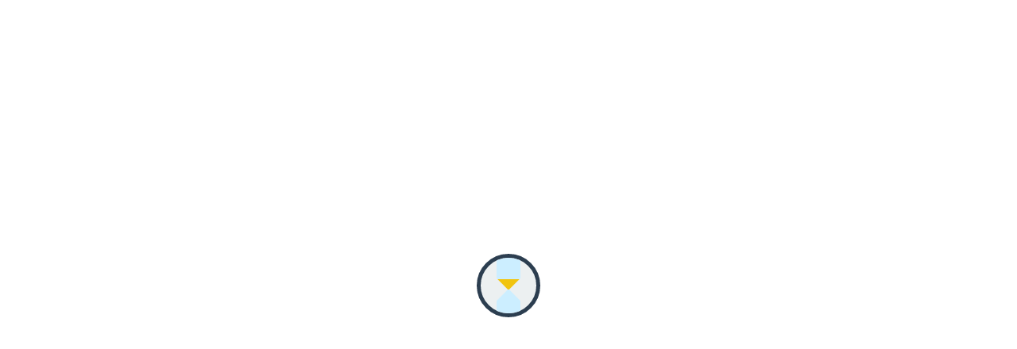

--- FILE ---
content_type: text/html; charset=UTF-8
request_url: https://www.rhousebar.com/2021/06/
body_size: 18839
content:
<!DOCTYPE html><html dir="ltr" lang="en-US" prefix="og: https://ogp.me/ns#"><head><script data-no-optimize="1">var litespeed_docref=sessionStorage.getItem("litespeed_docref");litespeed_docref&&(Object.defineProperty(document,"referrer",{get:function(){return litespeed_docref}}),sessionStorage.removeItem("litespeed_docref"));</script> <meta charset="UTF-8"><meta name="viewport" content="width=device-width, initial-scale=1.0"><link rel="profile" href="https://gmpg.org/xfn/11"><link rel="pingback" href="https://www.rhousebar.com/xmlrpc.php"><title>June, 2021 | Reading Housebar</title><style type="text/css">body .primary-bgcolor{
                background: #f7f7f7;
            }
            body .primary-textcolor{
                color: #f7f7f7;
            }
                        body .secondary-bgcolor,
            .site .widget-title:after,
            .site .bordered-title:after,
            .site .comment-reply-title:after{
                background: #ff4200;
            }

            body .secondary-textcolor,
            body a:hover,
            body a:focus,
            body .main-navigation .menu ul > li.current-menu-item > a,
            body .main-navigation .menu ul > li.current-post-ancestor > a {
                color: #ff4200 !important;
            }

            body .read-more {
                box-shadow: 0 -2px 0 #ff4200 inset;
            }
                        .site .tertiary-color{
                background: #0015ff;
            }
                        .site .twp-slider-wrapper.twp-slider-bgwrapper{
                background: #1e1e1e;
            }
                        .site .twp-slider-wrapper.twp-slider-bgwrapper,
            .site .twp-slider-wrapper.twp-slider-bgwrapper a{
                color: #ffffff;
            }
                        body .site-footer .footer-widget{
                background: #000;
            }
                        body .site-footer .footer-widget,
            body.site-footer .footer-widget a {
                color: #fff;
            }
                        body .site-footer .widget:not(.insights_social_widget):not(.insights_popular_post_widget) ul li,
            body.site-footer .footer-widget .widget-title{
                border-color: #2d2d2d;
            }
                        body .site-footer .site-info {
                background: #111;
            }
                        body .site-footer .site-info,
            body .site-footer .site-info a {
                color: #fff;
            }
                        body .most-read-section,
            body .most-read-section a{
                color: #000;
            }
                        body .most-read-section{
                background: #f9e3d2;
            }
                        body h1.entry-title,
            body h1,
            body .entry-title-large{
                font-size: 36px;
            }
                        body .entry-title-medium{
                font-size: 20px;
            }
                        body .entry-title-small{
                font-size: 16px;
            }
                        body h4{
                font-size: 18px;
            }
                        html body, body p, body button, body input, body select, body textarea, body .widget{
                font-size: 16px;
            }</style><meta name="robots" content="noindex, max-image-preview:large" /><link rel="canonical" href="https://www.rhousebar.com/2021/06/" /><meta name="generator" content="All in One SEO (AIOSEO) 4.9.1.1" /> <script type="application/ld+json" class="aioseo-schema">{"@context":"https:\/\/schema.org","@graph":[{"@type":"BreadcrumbList","@id":"https:\/\/www.rhousebar.com\/2021\/06\/#breadcrumblist","itemListElement":[{"@type":"ListItem","@id":"https:\/\/www.rhousebar.com#listItem","position":1,"name":"Home","item":"https:\/\/www.rhousebar.com","nextItem":{"@type":"ListItem","@id":"https:\/\/www.rhousebar.com\/2021\/#listItem","name":2021}},{"@type":"ListItem","@id":"https:\/\/www.rhousebar.com\/2021\/#listItem","position":2,"name":2021,"item":"https:\/\/www.rhousebar.com\/2021\/","nextItem":{"@type":"ListItem","@id":"https:\/\/www.rhousebar.com\/2021\/06\/#listItem","name":"06"},"previousItem":{"@type":"ListItem","@id":"https:\/\/www.rhousebar.com#listItem","name":"Home"}},{"@type":"ListItem","@id":"https:\/\/www.rhousebar.com\/2021\/06\/#listItem","position":3,"name":"06","previousItem":{"@type":"ListItem","@id":"https:\/\/www.rhousebar.com\/2021\/#listItem","name":2021}}]},{"@type":"CollectionPage","@id":"https:\/\/www.rhousebar.com\/2021\/06\/#collectionpage","url":"https:\/\/www.rhousebar.com\/2021\/06\/","name":"June, 2021 | Reading Housebar","inLanguage":"en-US","isPartOf":{"@id":"https:\/\/www.rhousebar.com\/#website"},"breadcrumb":{"@id":"https:\/\/www.rhousebar.com\/2021\/06\/#breadcrumblist"}},{"@type":"Organization","@id":"https:\/\/www.rhousebar.com\/#organization","name":"Reading Housebar","description":"Reading Housebar","url":"https:\/\/www.rhousebar.com\/","logo":{"@type":"ImageObject","url":"https:\/\/www.rhousebar.com\/wp-content\/uploads\/2022\/10\/R-Housebar.png","@id":"https:\/\/www.rhousebar.com\/2021\/06\/#organizationLogo","width":263,"height":62,"caption":"R HouseBar"},"image":{"@id":"https:\/\/www.rhousebar.com\/2021\/06\/#organizationLogo"}},{"@type":"WebSite","@id":"https:\/\/www.rhousebar.com\/#website","url":"https:\/\/www.rhousebar.com\/","name":"Reading Housebar","description":"Reading Housebar","inLanguage":"en-US","publisher":{"@id":"https:\/\/www.rhousebar.com\/#organization"}}]}</script> <link rel="alternate" type="application/rss+xml" title="Reading Housebar &raquo; Feed" href="https://www.rhousebar.com/feed/" /><link rel="alternate" type="application/rss+xml" title="Reading Housebar &raquo; Comments Feed" href="https://www.rhousebar.com/comments/feed/" /><style id='wp-img-auto-sizes-contain-inline-css' type='text/css'>img:is([sizes=auto i],[sizes^="auto," i]){contain-intrinsic-size:3000px 1500px}
/*# sourceURL=wp-img-auto-sizes-contain-inline-css */</style><style id="litespeed-ccss">.site .widget-title:after{background:#ff4200}body h1.entry-title,body h1{font-size:36px}html body,body p,body button,body input,body .widget{font-size:16px}input:-webkit-autofill{-webkit-box-shadow:0 0 0 30px #fff inset}ul{box-sizing:border-box}.entry-content{counter-reset:footnotes}:root{--wp--preset--font-size--normal:16px;--wp--preset--font-size--huge:42px}.screen-reader-text{border:0;clip:rect(1px,1px,1px,1px);clip-path:inset(50%);height:1px;margin:-1px;overflow:hidden;padding:0;position:absolute;width:1px;word-wrap:normal!important}:root{--wp--preset--aspect-ratio--square:1;--wp--preset--aspect-ratio--4-3:4/3;--wp--preset--aspect-ratio--3-4:3/4;--wp--preset--aspect-ratio--3-2:3/2;--wp--preset--aspect-ratio--2-3:2/3;--wp--preset--aspect-ratio--16-9:16/9;--wp--preset--aspect-ratio--9-16:9/16;--wp--preset--color--black:#000;--wp--preset--color--cyan-bluish-gray:#abb8c3;--wp--preset--color--white:#fff;--wp--preset--color--pale-pink:#f78da7;--wp--preset--color--vivid-red:#cf2e2e;--wp--preset--color--luminous-vivid-orange:#ff6900;--wp--preset--color--luminous-vivid-amber:#fcb900;--wp--preset--color--light-green-cyan:#7bdcb5;--wp--preset--color--vivid-green-cyan:#00d084;--wp--preset--color--pale-cyan-blue:#8ed1fc;--wp--preset--color--vivid-cyan-blue:#0693e3;--wp--preset--color--vivid-purple:#9b51e0;--wp--preset--gradient--vivid-cyan-blue-to-vivid-purple:linear-gradient(135deg,rgba(6,147,227,1) 0%,#9b51e0 100%);--wp--preset--gradient--light-green-cyan-to-vivid-green-cyan:linear-gradient(135deg,#7adcb4 0%,#00d082 100%);--wp--preset--gradient--luminous-vivid-amber-to-luminous-vivid-orange:linear-gradient(135deg,rgba(252,185,0,1) 0%,rgba(255,105,0,1) 100%);--wp--preset--gradient--luminous-vivid-orange-to-vivid-red:linear-gradient(135deg,rgba(255,105,0,1) 0%,#cf2e2e 100%);--wp--preset--gradient--very-light-gray-to-cyan-bluish-gray:linear-gradient(135deg,#eee 0%,#a9b8c3 100%);--wp--preset--gradient--cool-to-warm-spectrum:linear-gradient(135deg,#4aeadc 0%,#9778d1 20%,#cf2aba 40%,#ee2c82 60%,#fb6962 80%,#fef84c 100%);--wp--preset--gradient--blush-light-purple:linear-gradient(135deg,#ffceec 0%,#9896f0 100%);--wp--preset--gradient--blush-bordeaux:linear-gradient(135deg,#fecda5 0%,#fe2d2d 50%,#6b003e 100%);--wp--preset--gradient--luminous-dusk:linear-gradient(135deg,#ffcb70 0%,#c751c0 50%,#4158d0 100%);--wp--preset--gradient--pale-ocean:linear-gradient(135deg,#fff5cb 0%,#b6e3d4 50%,#33a7b5 100%);--wp--preset--gradient--electric-grass:linear-gradient(135deg,#caf880 0%,#71ce7e 100%);--wp--preset--gradient--midnight:linear-gradient(135deg,#020381 0%,#2874fc 100%);--wp--preset--font-size--small:13px;--wp--preset--font-size--medium:20px;--wp--preset--font-size--large:36px;--wp--preset--font-size--x-large:42px;--wp--preset--spacing--20:.44rem;--wp--preset--spacing--30:.67rem;--wp--preset--spacing--40:1rem;--wp--preset--spacing--50:1.5rem;--wp--preset--spacing--60:2.25rem;--wp--preset--spacing--70:3.38rem;--wp--preset--spacing--80:5.06rem;--wp--preset--shadow--natural:6px 6px 9px rgba(0,0,0,.2);--wp--preset--shadow--deep:12px 12px 50px rgba(0,0,0,.4);--wp--preset--shadow--sharp:6px 6px 0px rgba(0,0,0,.2);--wp--preset--shadow--outlined:6px 6px 0px -3px rgba(255,255,255,1),6px 6px rgba(0,0,0,1);--wp--preset--shadow--crisp:6px 6px 0px rgba(0,0,0,1)}.ion-ios-arrow-up:before,.ion-ios-close-empty:before,.ion-ios-plus-empty:before,.ion-ios-search-strong:before{display:inline-block;font-family:"Ionicons";speak:none;font-style:normal;font-weight:400;font-variant:normal;text-transform:none;text-rendering:auto;line-height:1;-webkit-font-smoothing:antialiased;-moz-osx-font-smoothing:grayscale}.ion-ios-arrow-up:before{content:"\f3d8"}.ion-ios-close-empty:before{content:"\f404"}.ion-ios-plus-empty:before{content:"\f489"}.ion-ios-search-strong:before{content:"\f4a4"}html{font-family:sans-serif;-webkit-text-size-adjust:100%;-ms-text-size-adjust:100%}body{margin:0}article,aside,figure,header,main,nav,section{display:block}a{background-color:transparent}h1{margin:.67em 0;font-size:2em}img{border:0}figure{margin:1em 40px}button,input{margin:0;font:inherit;color:inherit}button{overflow:visible}button{text-transform:none}button,input[type=submit]{-webkit-appearance:button}button::-moz-focus-inner,input::-moz-focus-inner{padding:0;border:0}input{line-height:normal}input[type=search]{-webkit-box-sizing:content-box;-moz-box-sizing:content-box;box-sizing:content-box;-webkit-appearance:textfield}input[type=search]::-webkit-search-cancel-button,input[type=search]::-webkit-search-decoration{-webkit-appearance:none}*{-webkit-box-sizing:border-box;-moz-box-sizing:border-box;box-sizing:border-box}:after,:before{-webkit-box-sizing:border-box;-moz-box-sizing:border-box;box-sizing:border-box}html{font-size:10px}body{font-family:"Helvetica Neue",Helvetica,Arial,sans-serif;font-size:14px;line-height:1.42857143;color:#333;background-color:#fff}button,input{font-family:inherit;font-size:inherit;line-height:inherit}a{color:#337ab7;text-decoration:none}figure{margin:0}img{vertical-align:middle}h1,h3{font-family:inherit;font-weight:500;line-height:1.1;color:inherit}h1,h3{margin-top:20px;margin-bottom:10px}h1{font-size:36px}h3{font-size:24px}p{margin:0 0 10px}ul{margin-top:0;margin-bottom:10px}ul ul{margin-bottom:0}.container{padding-right:15px;padding-left:15px;margin-right:auto;margin-left:auto}@media (min-width:768px){.container{width:750px}}@media (min-width:992px){.container{width:970px}}@media (min-width:1200px){.container{width:1170px}}.row{margin-right:-15px;margin-left:-15px}.col-md-12,.col-md-4,.col-md-8,.col-md-9,.col-sm-12,.col-xs-12{position:relative;min-height:1px;padding-right:15px;padding-left:15px}.col-xs-12{float:left}.col-xs-12{width:100%}@media (min-width:768px){.col-sm-12{float:left}.col-sm-12{width:100%}}@media (min-width:992px){.col-md-12,.col-md-4,.col-md-8,.col-md-9{float:left}.col-md-12{width:100%}.col-md-9{width:75%}.col-md-8{width:66.66666667%}.col-md-4{width:33.33333333%}}label{display:inline-block;max-width:100%;margin-bottom:5px;font-weight:700}input[type=search]{-webkit-box-sizing:border-box;-moz-box-sizing:border-box;box-sizing:border-box}input[type=search]{-webkit-appearance:none}.container:after,.container:before,.row:after,.row:before{display:table;content:" "}.container:after,.row:after{clear:both}.pull-left{float:left!important}@-ms-viewport{width:device-width}.visible-sm,.visible-xs{display:none!important}@media (max-width:767px){.visible-xs{display:block!important}}@media (min-width:768px) and (max-width:991px){.visible-sm{display:block!important}}@media (max-width:767px){.hidden-xs{display:none!important}}@media (min-width:768px) and (max-width:991px){.hidden-sm{display:none!important}}button::-moz-focus-inner{padding:0;border:0}html{font-family:sans-serif;font-size:100%;-webkit-text-size-adjust:100%;-ms-text-size-adjust:100%}body{margin:0}article,aside,figure,header,main,nav,section{display:block}a{background-color:transparent}h1{margin:.67em 0}img{border:0}figure{margin:0 auto}button,input{color:inherit;font:inherit;margin:0}button{overflow:visible}button{text-transform:none}button,input[type=submit]{-webkit-appearance:none}button::-moz-focus-inner,input::-moz-focus-inner{border:0;padding:0}input{line-height:normal}input[type=search]::-webkit-search-cancel-button,input[type=search]::-webkit-search-decoration{-webkit-appearance:none}html{-webkit-font-smoothing:antialiased;-moz-font-smoothing:grayscale;-moz-osx-font-smoothing:grayscale}body,button,input{color:#000;font-family:'Open Sans',sans-serif;font-size:14px;line-height:1.5;font-weight:400}h1,h3{clear:both;font-weight:700;font-family:'Poppins',sans-serif}h1,h3{margin-top:15px;margin-bottom:20px}.primary-font{font-family:'Poppins',sans-serif}p{margin-bottom:15px}i{font-style:italic}html{box-sizing:border-box}*,*:before,*:after{box-sizing:inherit}body{background-color:#fff}ul{margin:0 0 1.5em 3em}ul{list-style:disc}li>ul{margin-bottom:0;margin-left:1.5em}img{height:auto;max-width:100%}button,input[type=submit]{border:1px solid;border-color:#ff4200;border-radius:4px;background:#ff4200;color:#fff;font-family:'Poppins',sans-serif;height:50px;line-height:50px}body .site .btn-nostyle{background:0 0;color:inherit;border:0;height:inherit;line-height:1;border-radius:0;padding:0;margin:0;display:inline-block;vertical-align:middle;-moz-appearance:none;-webkit-appearance:none}input[type=search]{color:#666;border:1px solid #e8e8e8;border-radius:3px;padding:10px;outline:0}.meta-icon{margin-right:5px;font-size:18px;line-height:1;vertical-align:middle}.meta-icon-large{font-size:34px}a{color:#000;text-decoration:none}a:visited{color:inherit}.top-bar{background:#e0218a;background:-webkit-linear-gradient(90deg,#e0218a 0,#ffcc0d 100%);background:linear-gradient(90deg,#e0218a 0,#ffcc0d 100%)}.top-bar,.top-bar a{color:#fff}#top-menu{list-style:none;margin:0 auto;padding:0}#top-menu li{display:inline-block}#top-menu li a{display:block;font-weight:600;font-size:14px;padding:15px 10px}#top-menu li:first-child a{padding-left:0}.site-header{background:#fff;border-bottom:1px solid #eee;display:flex;flex-direction:column;position:relative;width:100%;left:0;right:0;z-index:999;padding-top:20px;padding-bottom:20px}.site-branding{margin-right:20px;width:220px}.site-description{margin:0 auto;font-size:14px;font-weight:600}.wp-custom-logo .site-branding .branding-wrapper{display:block;width:100%}.site-branding .site-title{font-size:34px;font-weight:700;line-height:1.2}.header-main{display:flex;justify-content:space-between}.nav-date,.icon-search{background:#fff;text-align:center;box-shadow:0px 0px 25px rgba(0,0,0,.1);-webkit-box-shadow:0px 0px 25px rgba(0,0,0,.1)}.nav-date{padding:5px 10px;border-radius:20px;font-size:14px;font-weight:700;min-width:200px}body .site .btn-nostyle.icon-search{font-size:20px;width:30px;height:30px;line-height:30px;border-radius:100%}.header-main .nav-left,.header-main .nav-right{display:flex;align-items:center}.header-main .nav-right .nav-items{margin-left:15px}@media only screen and (max-width:991px){.toggle-menu{margin-right:30px}.toggle-menu .menu-label{font-size:12px;font-weight:700;text-transform:uppercase}}.offcanvas-toggle .trigger-icon{display:block;width:30px;height:20px;position:relative;margin:0 auto;overflow:hidden}.trigger-icon .icon-bar{width:30px;height:2px;background:#000;position:absolute;left:0}.trigger-icon .icon-bar.top{top:0}.trigger-icon .icon-bar.middle{top:8px}.trigger-icon .icon-bar.bottom{top:16px;width:25px}.main-navigation .menu ul{display:inline-block;margin:0 auto;padding:0;list-style:none;vertical-align:top}.main-navigation .menu ul>li{float:left}.main-navigation .menu ul li{position:relative;display:block}.main-navigation .menu ul>li>a{padding:0 10px;font-weight:600;letter-spacing:-.03em}@media only screen and (min-width:992px){.main-navigation .menu ul ul li{width:250px}.main-navigation .menu ul>li>a{position:relative;display:block}.main-navigation .menu ul ul a{color:#e4e4e4;display:block;padding:15px 30px;line-height:inherit}.main-navigation .menu ul ul a:before{margin-right:10px;position:absolute;left:15px;top:35%;display:inline-block;font-family:"Ionicons";font-style:normal;font-weight:400;font-variant:normal;text-transform:none;text-rendering:auto;line-height:1;-webkit-font-smoothing:antialiased;-moz-osx-font-smoothing:grayscale;content:"\f3d1"}.main-navigation .menu ul ul{position:absolute;text-align:left;visibility:hidden;filter:alpha(opacity=0);opacity:0;margin:0 auto;padding:0;box-shadow:0 0 5px rgba(0,0,0,.3)}.main-navigation .menu>ul>li>ul{top:100%;left:0;background-color:#161616}.main-navigation .menu>ul>li:last-child>ul{left:auto;right:0}}@media only screen and (max-width:991px){.site .site-header{display:block;padding-top:10px;padding-bottom:10px}}#offcanvas-menu{background-color:#fcfcfc;position:fixed;top:0;height:100%;right:-100%;padding-left:20px;padding-right:20px;width:340px;z-index:99999}@media screen and (min-width:768px){#offcanvas-menu{border-left:1px solid #ededed}}@media screen and (max-width:991px){#offcanvas-menu{width:40%}}@media screen and (max-width:767px){#offcanvas-menu{width:100%}}#offcanvas-menu .close-offcanvas-menu{text-align:right}#offcanvas-menu .close-offcanvas-menu .offcanvas-close{font-size:14px;font-weight:700;margin:10px auto;display:block;text-transform:uppercase;text-align:right}.offcanvas-close span{display:inline-block;vertical-align:middle}.offcanvas-navigation{width:100%}.offcanvas-item{margin-bottom:20px}.offcanvas-title{margin-bottom:15px;text-transform:uppercase;font-size:14px;font-weight:700}.offcanvas-navigation ul{list-style:none;margin:0;padding-left:0}.offcanvas-navigation ul ul{padding-left:15px}.offcanvas-navigation li{border-bottom:1px solid #ededed}.offcanvas-navigation li.menu-item-has-children{position:relative}.offcanvas-navigation li:last-child{border-bottom:none}.offcanvas-navigation a{display:block;font-size:14px;font-weight:700;padding:12px 0;text-decoration:none;text-transform:uppercase}.offcanvas-navigation .sub-menu{display:none}.popup-search{position:fixed;width:0;height:100%;overflow-y:auto;text-align:center;left:0;right:0;bottom:0;top:0;padding:20px;z-index:9999;opacity:0;visibility:hidden;background-color:rgba(51,51,51,.94);margin:auto;overflow:hidden}.popup-search .close-popup{position:fixed;bottom:80px;right:0;left:0;margin:auto;z-index:1;width:40px;height:30px;opacity:1}.popup-search .close-popup:after,.popup-search .close-popup:before{content:'';height:1px;width:41px;position:absolute;background-color:#fff;left:0;right:0;bottom:0;top:0;margin:auto}.popup-search .close-popup:before{-webkit-transform:rotate(-45deg);-moz-transform:rotate(-45deg);-ms-transform:rotate(-45deg);-o-transform:rotate(-45deg);transform:rotate(-45deg)}.popup-search .close-popup:after{-webkit-transform:rotate(45deg);-moz-transform:rotate(45deg);-ms-transform:rotate(45deg);-o-transform:rotate(45deg);transform:rotate(45deg)}.preloader{width:100%;height:100%;position:fixed;left:0;top:0;z-index:9999;background:#fff}.loader-circle{position:absolute;margin:-40px auto 0;width:80px;height:80px;left:0;right:0;top:50%;background:#ecf0f1;border:solid 5px #2c3e50;border-radius:100%;overflow:hidden;animation:rotates 2s infinite linear;-webkit-animation:rotates 2s infinite linear}.loader-up,.loader-down{width:30px;height:40px;left:0;right:0;margin-left:auto;margin-right:auto;position:absolute;z-index:1;overflow:hidden}.loader-up{background:#cef}.loader-up:before,.loader-up:after{content:"";width:30px;height:30px;background:#ecf0f1;position:absolute;z-index:1}.loader-up:before{top:30px;left:-17px;transform:rotate(45deg);-webkit-transform:rotate(45deg)}.loader-up:after{top:30px;left:17px;transform:rotate(45deg);-webkit-transform:rotate(45deg)}.innera{position:relative;top:15px;width:30px;height:30px;background:#f1c40f;animation:mymove 2s infinite linear;-webkit-animation:mymove 2s infinite linear}.loader-down{top:40px;background:#cef}.loader-down:before,.loader-down:after{content:"";width:30px;height:40px;background:#ecf0f1;position:absolute;z-index:1}.loader-down:before{top:-25px;left:-17px;transform:rotate(45deg);-webkit-transform:rotate(45deg)}.loader-down:after{top:-25px;left:24px;transform:rotate(45deg);-webkit-transform:rotate(45deg)}.innerb{position:relative;top:40px;width:30px;height:30px;background:#f1c40f;animation:mymoveb 2s infinite linear;-webkit-animation:mymoveb 2s infinite linear}@keyframes mymove{0%{top:15px}100%{top:45px}}@keyframes mymoveb{0%{top:40px}90%{top:20px}100%{top:-5px}}@keyframes rotates{0%{transform:rotate(0deg)}80%{transform:rotate(0deg)}100%{transform:rotate(180deg)}}@-webkit-keyframes mymove{0%{top:15px}100%{top:45px}}@-webkit-keyframes mymoveb{0%{top:40px}90%{top:20px}100%{top:-5px}}@-webkit-keyframes rotates{0%{-webkit-transform:rotate(0deg)}80%{-webkit-transform:rotate(0deg)}100%{-webkit-transform:rotate(180deg)}}.screen-reader-text{clip:rect(1px,1px,1px,1px);position:absolute!important;height:1px;width:1px;overflow:hidden}.entry-content:before,.entry-content:after,.site-header:before,.site-header:after,.site-content:before,.site-content:after,.widget:before,.widget:after,.offcanvas-item:before,.offcanvas-item:after{content:"";display:table;table-layout:fixed}.entry-content:after,.site-header:after,.site-content:after,.widget:after,.offcanvas-item:after{clear:both}.v-align-middle{vertical-align:middle}.table-align{display:table}.table-align .table-align-cell{display:table-cell}.site-content{margin:0 auto;width:100%}@media (min-width:768px){.site-content{width:750px}}@media (min-width:992px){.site-content{width:970px}}@media (min-width:1200px){.site-content{width:1170px}}.data-bg{background-size:cover;background-repeat:no-repeat}#primary,#secondary{float:left;width:100%;padding-left:15px;padding-right:15px;padding-top:40px;padding-bottom:40px}@media only screen and (min-width:992px){#primary{width:66.66%;padding-right:25px}#secondary{width:33.33%;padding-left:25px}body.right-sidebar #secondary{border-left:1px solid #e8e8e8}}.section-block{clear:both;padding-top:50px;padding-bottom:50px}.section-block:before,.section-block:after{clear:both;content:"";display:table}body .inner-banner{background-position:center center;border-top:1px solid rgba(0,0,0,.08);border-bottom:1px solid rgba(0,0,0,.08);padding:40px 0;position:relative}.section-breadcrumbs{border-bottom:1px solid #ececec;padding:15px 0}.breadcrumbs{font-size:14px;font-weight:700;letter-spacing:.03em;padding:5px 0;text-transform:uppercase}.breadcrumbs ul{list-style:none;margin:0 auto;padding:0}.breadcrumbs ul li{display:inline}.breadcrumbs ul li a,.breadcrumbs a{color:#bfbdbd}.breadcrumbs ul .trail-item span{position:relative}.breadcrumbs ul li span:before{content:"\f3d3";display:inline-block;font-family:"Ionicons";speak:none;font-size:14px;font-style:normal;font-weight:400;font-variant:normal;text-transform:none;text-rendering:auto;line-height:1;margin-right:8px;margin-left:8px;-webkit-font-smoothing:antialiased;-moz-osx-font-smoothing:grayscale}.breadcrumbs ul .trail-item.trail-begin span:before{content:none}.inner-header-overlay{position:absolute;top:0;width:100%;height:100%;filter:alpha(opacity=0);opacity:0;z-index:1}.page-inner-title header.entry-header{position:relative;z-index:2}.entry-header .entry-title{margin:0 0 20px;position:relative;display:inline-block;vertical-align:middle;width:100%}.entry-header .entry-title span{display:block;font-size:20px;line-height:1.2;margin-top:15px}.entry-title{display:block;padding:0;position:relative;font-size:36px;letter-spacing:-.03em}.twp-article-wrapper{border-bottom:1px solid #e8e8e8;position:relative;margin-bottom:30px;padding-bottom:15px}.site-content .entry-content .twp-image-archive{position:relative}.widget{font-size:16px;font-size:1em;margin-left:auto;margin-right:auto;margin-bottom:20px}.widget ul{list-style:none;padding-left:0;margin-left:0}.widget ul li{margin-bottom:10px}.widget-title{font-size:18px;font-weight:700;margin:0 auto 30px;padding-bottom:15px;position:relative;text-transform:capitalize}.widget-title{border-bottom:2px solid #e8e8e8}.widget-title:after{background:#ff4200;content:"";height:2px;left:0;position:absolute;top:100%;width:100px}.search-form label{display:block;margin:0 auto;width:70%;float:left}.search-form label .search-field{height:50px;line-height:50px;-webkit-border-radius:0;border-radius:0;width:100%}.search-form .search-submit{float:left;padding-left:20px;padding-right:20px;-webkit-border-radius:0;border-radius:0;width:30%}.popup-search .search-form{max-width:720px;margin-left:auto;margin-right:auto}.popup-search .search-form label{width:85%;width:calc(100% - 200px)}.popup-search .search-form .search-submit{float:right;width:200px;height:70px;line-height:70px;padding-top:0;padding-bottom:0}.popup-search .search-form label .search-field{background:#000;background:rgba(0,0,0,.65);color:#fff;border:0;height:70px;line-height:70px;padding-top:0;padding-bottom:0;width:100%}.widget:not(.insights_social_widget):not(.insights_popular_post_widget) ul li{margin:0 0 15px;display:block;border-bottom:1px solid #e8e8e8;padding-bottom:10px}.widget:not(.insights_social_widget):not(.insights_popular_post_widget) ul li a{color:inherit}.bg-image{background-color:#525157;background-repeat:no-repeat;background-position:center;background-size:cover;display:block;width:100%}.bg-image-light{background-color:#eee}.article-image-radius{-webkit-border-radius:10px;-moz-border-radius:10px;border-radius:10px;overflow:hidden}.social-icons{width:100%;margin-left:0;padding-left:0}.social-icons-main{margin-bottom:10px;margin-top:10px}.scroll-up{background:#fff;position:fixed;z-index:8000;bottom:20px;right:20px;display:none;width:48px;height:48px;font-size:24px;line-height:48px;text-align:center;text-decoration:none}@media (max-width:767px){.scroll-up{right:20px;bottom:20px}}.updated:not(.published){display:none}@media only screen and (max-width:991px){.top-bar .pull-left{float:none!important}.top-bar .auxiliary-nav,.top-bar .social-icons{text-align:center}}.recommendation-panel-handle{background-color:#fff;color:#313131;position:fixed;z-index:9;left:30px;bottom:30px;width:50px;height:50px;line-height:50px;text-align:center;border-radius:50%;-moz-border-radius:50%;-webkit-border-radius:50%;opacity:0;box-shadow:0px 0px 25px rgba(0,0,0,.1);-webkit-box-shadow:0px 0px 25px rgba(0,0,0,.1)}.recommendation-panel-content{opacity:0;padding:15px 30px;position:fixed;bottom:0;left:0;right:0;background:#fff;z-index:9;box-shadow:0px 0px 25px rgba(0,0,0,.1);-webkit-box-shadow:0px 0px 25px rgba(0,0,0,.1)}.recommendation-panel-open,.recommendation-panel-close{background:0 0;border:0;color:inherit;font-size:22px;outline:none}.recommendation-panel-close{height:50px;line-height:50px;text-align:center;width:50px}.recommendation-panel-close,.recommendation-panel-slider{display:block;float:left}.recommendation-panel-slider{width:90%;width:calc(100% - 160px);margin-left:auto;margin-right:auto;float:none}.slide-item-image{height:55px;width:55px;margin-left:10px;margin-right:10px;float:left}.slide-item-details{display:-webkit-box;overflow:hidden;height:48px;-webkit-line-clamp:3}.slide-item-details h3{font-size:14px;line-height:1.23077;padding-right:0;margin:0}@media only screen and (max-width:767px){.site-branding{width:190px;margin:0 auto}.site-branding .site-title{font-size:24px}.popup-search .search-form label,.popup-search .search-form .search-submit{width:100%;margin:5px auto}.recommendation-slides .slide-item-details h3{margin-top:15px;text-align:center;width:100%}}@media only screen and (max-width:640px){.toggle-menu{margin-right:15px}}@media only screen and (max-width:330px){.site-branding{width:150px}.site-description{display:none}}ul.trail-items li:last-child a{color:#bfbdbd}.site-title,.site-description{position:absolute;clip:rect(1px,1px,1px,1px)}</style><link rel="preload" data-asynced="1" data-optimized="2" as="style" onload="this.onload=null;this.rel='stylesheet'" href="https://www.rhousebar.com/wp-content/litespeed/ucss/4cbe1042f6654d7fc3dcbd86983b5745.css?ver=83cdc" /><script data-optimized="1" type="litespeed/javascript" data-src="https://www.rhousebar.com/wp-content/plugins/litespeed-cache/assets/js/css_async.min.js"></script> <style id='global-styles-inline-css' type='text/css'>:root{--wp--preset--aspect-ratio--square: 1;--wp--preset--aspect-ratio--4-3: 4/3;--wp--preset--aspect-ratio--3-4: 3/4;--wp--preset--aspect-ratio--3-2: 3/2;--wp--preset--aspect-ratio--2-3: 2/3;--wp--preset--aspect-ratio--16-9: 16/9;--wp--preset--aspect-ratio--9-16: 9/16;--wp--preset--color--black: #000000;--wp--preset--color--cyan-bluish-gray: #abb8c3;--wp--preset--color--white: #ffffff;--wp--preset--color--pale-pink: #f78da7;--wp--preset--color--vivid-red: #cf2e2e;--wp--preset--color--luminous-vivid-orange: #ff6900;--wp--preset--color--luminous-vivid-amber: #fcb900;--wp--preset--color--light-green-cyan: #7bdcb5;--wp--preset--color--vivid-green-cyan: #00d084;--wp--preset--color--pale-cyan-blue: #8ed1fc;--wp--preset--color--vivid-cyan-blue: #0693e3;--wp--preset--color--vivid-purple: #9b51e0;--wp--preset--gradient--vivid-cyan-blue-to-vivid-purple: linear-gradient(135deg,rgb(6,147,227) 0%,rgb(155,81,224) 100%);--wp--preset--gradient--light-green-cyan-to-vivid-green-cyan: linear-gradient(135deg,rgb(122,220,180) 0%,rgb(0,208,130) 100%);--wp--preset--gradient--luminous-vivid-amber-to-luminous-vivid-orange: linear-gradient(135deg,rgb(252,185,0) 0%,rgb(255,105,0) 100%);--wp--preset--gradient--luminous-vivid-orange-to-vivid-red: linear-gradient(135deg,rgb(255,105,0) 0%,rgb(207,46,46) 100%);--wp--preset--gradient--very-light-gray-to-cyan-bluish-gray: linear-gradient(135deg,rgb(238,238,238) 0%,rgb(169,184,195) 100%);--wp--preset--gradient--cool-to-warm-spectrum: linear-gradient(135deg,rgb(74,234,220) 0%,rgb(151,120,209) 20%,rgb(207,42,186) 40%,rgb(238,44,130) 60%,rgb(251,105,98) 80%,rgb(254,248,76) 100%);--wp--preset--gradient--blush-light-purple: linear-gradient(135deg,rgb(255,206,236) 0%,rgb(152,150,240) 100%);--wp--preset--gradient--blush-bordeaux: linear-gradient(135deg,rgb(254,205,165) 0%,rgb(254,45,45) 50%,rgb(107,0,62) 100%);--wp--preset--gradient--luminous-dusk: linear-gradient(135deg,rgb(255,203,112) 0%,rgb(199,81,192) 50%,rgb(65,88,208) 100%);--wp--preset--gradient--pale-ocean: linear-gradient(135deg,rgb(255,245,203) 0%,rgb(182,227,212) 50%,rgb(51,167,181) 100%);--wp--preset--gradient--electric-grass: linear-gradient(135deg,rgb(202,248,128) 0%,rgb(113,206,126) 100%);--wp--preset--gradient--midnight: linear-gradient(135deg,rgb(2,3,129) 0%,rgb(40,116,252) 100%);--wp--preset--font-size--small: 13px;--wp--preset--font-size--medium: 20px;--wp--preset--font-size--large: 36px;--wp--preset--font-size--x-large: 42px;--wp--preset--spacing--20: 0.44rem;--wp--preset--spacing--30: 0.67rem;--wp--preset--spacing--40: 1rem;--wp--preset--spacing--50: 1.5rem;--wp--preset--spacing--60: 2.25rem;--wp--preset--spacing--70: 3.38rem;--wp--preset--spacing--80: 5.06rem;--wp--preset--shadow--natural: 6px 6px 9px rgba(0, 0, 0, 0.2);--wp--preset--shadow--deep: 12px 12px 50px rgba(0, 0, 0, 0.4);--wp--preset--shadow--sharp: 6px 6px 0px rgba(0, 0, 0, 0.2);--wp--preset--shadow--outlined: 6px 6px 0px -3px rgb(255, 255, 255), 6px 6px rgb(0, 0, 0);--wp--preset--shadow--crisp: 6px 6px 0px rgb(0, 0, 0);}:where(.is-layout-flex){gap: 0.5em;}:where(.is-layout-grid){gap: 0.5em;}body .is-layout-flex{display: flex;}.is-layout-flex{flex-wrap: wrap;align-items: center;}.is-layout-flex > :is(*, div){margin: 0;}body .is-layout-grid{display: grid;}.is-layout-grid > :is(*, div){margin: 0;}:where(.wp-block-columns.is-layout-flex){gap: 2em;}:where(.wp-block-columns.is-layout-grid){gap: 2em;}:where(.wp-block-post-template.is-layout-flex){gap: 1.25em;}:where(.wp-block-post-template.is-layout-grid){gap: 1.25em;}.has-black-color{color: var(--wp--preset--color--black) !important;}.has-cyan-bluish-gray-color{color: var(--wp--preset--color--cyan-bluish-gray) !important;}.has-white-color{color: var(--wp--preset--color--white) !important;}.has-pale-pink-color{color: var(--wp--preset--color--pale-pink) !important;}.has-vivid-red-color{color: var(--wp--preset--color--vivid-red) !important;}.has-luminous-vivid-orange-color{color: var(--wp--preset--color--luminous-vivid-orange) !important;}.has-luminous-vivid-amber-color{color: var(--wp--preset--color--luminous-vivid-amber) !important;}.has-light-green-cyan-color{color: var(--wp--preset--color--light-green-cyan) !important;}.has-vivid-green-cyan-color{color: var(--wp--preset--color--vivid-green-cyan) !important;}.has-pale-cyan-blue-color{color: var(--wp--preset--color--pale-cyan-blue) !important;}.has-vivid-cyan-blue-color{color: var(--wp--preset--color--vivid-cyan-blue) !important;}.has-vivid-purple-color{color: var(--wp--preset--color--vivid-purple) !important;}.has-black-background-color{background-color: var(--wp--preset--color--black) !important;}.has-cyan-bluish-gray-background-color{background-color: var(--wp--preset--color--cyan-bluish-gray) !important;}.has-white-background-color{background-color: var(--wp--preset--color--white) !important;}.has-pale-pink-background-color{background-color: var(--wp--preset--color--pale-pink) !important;}.has-vivid-red-background-color{background-color: var(--wp--preset--color--vivid-red) !important;}.has-luminous-vivid-orange-background-color{background-color: var(--wp--preset--color--luminous-vivid-orange) !important;}.has-luminous-vivid-amber-background-color{background-color: var(--wp--preset--color--luminous-vivid-amber) !important;}.has-light-green-cyan-background-color{background-color: var(--wp--preset--color--light-green-cyan) !important;}.has-vivid-green-cyan-background-color{background-color: var(--wp--preset--color--vivid-green-cyan) !important;}.has-pale-cyan-blue-background-color{background-color: var(--wp--preset--color--pale-cyan-blue) !important;}.has-vivid-cyan-blue-background-color{background-color: var(--wp--preset--color--vivid-cyan-blue) !important;}.has-vivid-purple-background-color{background-color: var(--wp--preset--color--vivid-purple) !important;}.has-black-border-color{border-color: var(--wp--preset--color--black) !important;}.has-cyan-bluish-gray-border-color{border-color: var(--wp--preset--color--cyan-bluish-gray) !important;}.has-white-border-color{border-color: var(--wp--preset--color--white) !important;}.has-pale-pink-border-color{border-color: var(--wp--preset--color--pale-pink) !important;}.has-vivid-red-border-color{border-color: var(--wp--preset--color--vivid-red) !important;}.has-luminous-vivid-orange-border-color{border-color: var(--wp--preset--color--luminous-vivid-orange) !important;}.has-luminous-vivid-amber-border-color{border-color: var(--wp--preset--color--luminous-vivid-amber) !important;}.has-light-green-cyan-border-color{border-color: var(--wp--preset--color--light-green-cyan) !important;}.has-vivid-green-cyan-border-color{border-color: var(--wp--preset--color--vivid-green-cyan) !important;}.has-pale-cyan-blue-border-color{border-color: var(--wp--preset--color--pale-cyan-blue) !important;}.has-vivid-cyan-blue-border-color{border-color: var(--wp--preset--color--vivid-cyan-blue) !important;}.has-vivid-purple-border-color{border-color: var(--wp--preset--color--vivid-purple) !important;}.has-vivid-cyan-blue-to-vivid-purple-gradient-background{background: var(--wp--preset--gradient--vivid-cyan-blue-to-vivid-purple) !important;}.has-light-green-cyan-to-vivid-green-cyan-gradient-background{background: var(--wp--preset--gradient--light-green-cyan-to-vivid-green-cyan) !important;}.has-luminous-vivid-amber-to-luminous-vivid-orange-gradient-background{background: var(--wp--preset--gradient--luminous-vivid-amber-to-luminous-vivid-orange) !important;}.has-luminous-vivid-orange-to-vivid-red-gradient-background{background: var(--wp--preset--gradient--luminous-vivid-orange-to-vivid-red) !important;}.has-very-light-gray-to-cyan-bluish-gray-gradient-background{background: var(--wp--preset--gradient--very-light-gray-to-cyan-bluish-gray) !important;}.has-cool-to-warm-spectrum-gradient-background{background: var(--wp--preset--gradient--cool-to-warm-spectrum) !important;}.has-blush-light-purple-gradient-background{background: var(--wp--preset--gradient--blush-light-purple) !important;}.has-blush-bordeaux-gradient-background{background: var(--wp--preset--gradient--blush-bordeaux) !important;}.has-luminous-dusk-gradient-background{background: var(--wp--preset--gradient--luminous-dusk) !important;}.has-pale-ocean-gradient-background{background: var(--wp--preset--gradient--pale-ocean) !important;}.has-electric-grass-gradient-background{background: var(--wp--preset--gradient--electric-grass) !important;}.has-midnight-gradient-background{background: var(--wp--preset--gradient--midnight) !important;}.has-small-font-size{font-size: var(--wp--preset--font-size--small) !important;}.has-medium-font-size{font-size: var(--wp--preset--font-size--medium) !important;}.has-large-font-size{font-size: var(--wp--preset--font-size--large) !important;}.has-x-large-font-size{font-size: var(--wp--preset--font-size--x-large) !important;}
/*# sourceURL=global-styles-inline-css */</style><style id='classic-theme-styles-inline-css' type='text/css'>/*! This file is auto-generated */
.wp-block-button__link{color:#fff;background-color:#32373c;border-radius:9999px;box-shadow:none;text-decoration:none;padding:calc(.667em + 2px) calc(1.333em + 2px);font-size:1.125em}.wp-block-file__button{background:#32373c;color:#fff;text-decoration:none}
/*# sourceURL=/wp-includes/css/classic-themes.min.css */</style> <script type="litespeed/javascript" data-src="https://www.rhousebar.com/wp-includes/js/jquery/jquery.min.js" id="jquery-core-js"></script> <link rel="https://api.w.org/" href="https://www.rhousebar.com/wp-json/" /><link rel="EditURI" type="application/rsd+xml" title="RSD" href="https://www.rhousebar.com/xmlrpc.php?rsd" /><meta name="generator" content="WordPress 6.9" />
<style id="custom-logo-css" type="text/css">.site-title, .site-description {
				position: absolute;
				clip-path: inset(50%);
			}</style><style type="text/css">.recentcomments a{display:inline !important;padding:0 !important;margin:0 !important;}</style><link rel="icon" href="https://www.rhousebar.com/wp-content/uploads/2022/10/cropped-R-Housebar-fi-32x32.png" sizes="32x32" /><link rel="icon" href="https://www.rhousebar.com/wp-content/uploads/2022/10/cropped-R-Housebar-fi-192x192.png" sizes="192x192" /><link rel="apple-touch-icon" href="https://www.rhousebar.com/wp-content/uploads/2022/10/cropped-R-Housebar-fi-180x180.png" /><meta name="msapplication-TileImage" content="https://www.rhousebar.com/wp-content/uploads/2022/10/cropped-R-Housebar-fi-270x270.png" /></head><body data-rsssl=1 class="archive date wp-custom-logo wp-embed-responsive wp-theme-insights booster-extension group-blog hfeed right-sidebar "><div class="preloader"><div class="loader-circle"><div class="loader-up"><div class="innera"></div></div><div class="loader-down"><div class="innerb"></div></div></div></div><div id="page" class="site site-bg full-screen-layout">
<a class="skip-link screen-reader-text" href="#main">Skip to content</a><div class="top-bar hidden-xs hidden-sm"><div class="container"><div class="row"><div class="col-sm-12 col-xs-12 col-md-8"><div class="pull-left"><div id="top-nav" class="auxiliary-nav"><div class="menu-top-container"><ul id="top-menu" class=""><li id="menu-item-853" class="menu-item menu-item-type-custom menu-item-object-custom menu-item-853"><a href="https://rhousebar.com/">Home</a></li><li id="menu-item-854" class="menu-item menu-item-type-post_type menu-item-object-page menu-item-854"><a href="https://www.rhousebar.com/contact/">Contact</a></li></ul></div></div></div></div><div class="col-sm-12 col-xs-12 col-md-4"><div class="social-icons social-icons-main"></div></div></div></div></div><header id="masthead" class="site-header" role="banner"><div class="container"><div class="header-main"><div class="nav-left"><div class="toggle-menu" aria-controls="primary-menu" aria-expanded="false"><div class="visible-sm visible-xs">
<span class="menu-label">
Menu                            </span>
<button type="button" class="offcanvas-toggle btn-nostyle" href="#">
<span class="trigger-icon">
<span class="icon-bar top"></span>
<span class="icon-bar middle"></span>
<span class="icon-bar bottom"></span>
</span>
</button></div></div><div class="site-branding"><div class="branding-wrapper">
<a href="https://www.rhousebar.com/" class="custom-logo-link" rel="home"><img data-lazyloaded="1" src="[data-uri]" width="263" height="62" data-src="https://www.rhousebar.com/wp-content/uploads/2022/10/R-Housebar.png" class="custom-logo" alt="R HouseBar" decoding="async" /></a><div class="site-title primary-font">
<a href="https://www.rhousebar.com/" rel="home">
Reading Housebar                                </a></div><p class="site-description">
Reading Housebar</p></div></div><nav class="hidden-xs hidden-sm main-navigation" role="navigation"><div class="menu"><ul id="primary-menu" class="menu"><li id="menu-item-841" class="menu-item menu-item-type-taxonomy menu-item-object-category menu-item-841"><a href="https://www.rhousebar.com/category/home-garden/">Home &amp; Garden</a></li><li id="menu-item-836" class="menu-item menu-item-type-taxonomy menu-item-object-category menu-item-836"><a href="https://www.rhousebar.com/category/entertainment/">Entertainment</a></li><li id="menu-item-837" class="menu-item menu-item-type-taxonomy menu-item-object-category menu-item-837"><a href="https://www.rhousebar.com/category/fashion/">Fashion</a></li><li id="menu-item-843" class="menu-item menu-item-type-taxonomy menu-item-object-category menu-item-843"><a href="https://www.rhousebar.com/category/legal/">Legal</a></li><li id="menu-item-840" class="menu-item menu-item-type-taxonomy menu-item-object-category menu-item-840"><a href="https://www.rhousebar.com/category/health/">Health</a></li><li id="menu-item-833" class="menu-item menu-item-type-taxonomy menu-item-object-category menu-item-833"><a href="https://www.rhousebar.com/category/business/">Business</a></li><li id="menu-item-852" class="menu-item menu-item-type-custom menu-item-object-custom menu-item-has-children menu-item-852"><a href="#">More</a><ul class="sub-menu"><li id="menu-item-838" class="menu-item menu-item-type-taxonomy menu-item-object-category menu-item-838"><a href="https://www.rhousebar.com/category/finance/">Finance</a></li><li id="menu-item-832" class="menu-item menu-item-type-taxonomy menu-item-object-category menu-item-832"><a href="https://www.rhousebar.com/category/automobile/">Automobile</a></li><li id="menu-item-835" class="menu-item menu-item-type-taxonomy menu-item-object-category menu-item-835"><a href="https://www.rhousebar.com/category/education/">Education</a></li><li id="menu-item-839" class="menu-item menu-item-type-taxonomy menu-item-object-category menu-item-839"><a href="https://www.rhousebar.com/category/food/">Food</a></li><li id="menu-item-834" class="menu-item menu-item-type-taxonomy menu-item-object-category menu-item-834"><a href="https://www.rhousebar.com/category/culture/">Culture</a></li><li id="menu-item-842" class="menu-item menu-item-type-taxonomy menu-item-object-category menu-item-842"><a href="https://www.rhousebar.com/category/job/">Job</a></li><li id="menu-item-844" class="menu-item menu-item-type-taxonomy menu-item-object-category menu-item-844"><a href="https://www.rhousebar.com/category/marketing/">Marketing</a></li><li id="menu-item-845" class="menu-item menu-item-type-taxonomy menu-item-object-category menu-item-845"><a href="https://www.rhousebar.com/category/parenting/">Parenting</a></li><li id="menu-item-846" class="menu-item menu-item-type-taxonomy menu-item-object-category menu-item-846"><a href="https://www.rhousebar.com/category/politics/">Politics</a></li><li id="menu-item-847" class="menu-item menu-item-type-taxonomy menu-item-object-category menu-item-847"><a href="https://www.rhousebar.com/category/relationships/">Relationships</a></li><li id="menu-item-848" class="menu-item menu-item-type-taxonomy menu-item-object-category menu-item-848"><a href="https://www.rhousebar.com/category/shopping/">Shopping</a></li><li id="menu-item-849" class="menu-item menu-item-type-taxonomy menu-item-object-category menu-item-849"><a href="https://www.rhousebar.com/category/sport/">Sport</a></li><li id="menu-item-850" class="menu-item menu-item-type-taxonomy menu-item-object-category menu-item-850"><a href="https://www.rhousebar.com/category/technology/">Technology</a></li><li id="menu-item-851" class="menu-item menu-item-type-taxonomy menu-item-object-category menu-item-851"><a href="https://www.rhousebar.com/category/travel/">Travel</a></li></ul></li></ul></div></nav></div><div class="nav-right"><div class="nav-items nav-date hidden-xs">
Wednesday, Dec 10, 2025</div>
<button type="button" class="btn-nostyle nav-items icon-search">
<i class="ion-ios-search-strong"></i>
</button></div></div></div></header><div class="popup-search">
<a class="skip-link-search-start" href="javascript:void(0)"></a>
<a href="javascript:void(0)" class="close-popup"></a><div class="table-align"><div class="table-align-cell v-align-middle"><form role="search" method="get" class="search-form" action="https://www.rhousebar.com/">
<label>
<span class="screen-reader-text">Search for:</span>
<input type="search" class="search-field" placeholder="Search &hellip;" value="" name="s" />
</label>
<input type="submit" class="search-submit" value="Search" /></form></div></div>
<a class="close-popup-return screen-reader-text" href="javascript:void(0)"></a></div><section class="page-inner-title inner-banner banner-bg-disabled data-bg" data-background=""><header class="entry-header"><div class="container"><div class="row"><div class="col-md-9"><h1 class="entry-title">Month: <span>June 2021</span></h1></div></div></div></header><div class="inner-header-overlay"></div></section><section class="section-block section-breadcrumbs"><div class="container"><div class="row"><div class="col-md-12"><div role="navigation" aria-label="Breadcrumbs" class="breadcrumb-trail breadcrumbs" itemprop="breadcrumb"><ul class="trail-items" itemscope itemtype="http://schema.org/BreadcrumbList"><meta name="numberOfItems" content="3" /><meta name="itemListOrder" content="Ascending" /><li itemprop="itemListElement" itemscope itemtype="http://schema.org/ListItem" class="trail-item trail-begin"><a href="https://www.rhousebar.com/" rel="home" itemprop="item"><span itemprop="name">Home</span></a><meta itemprop="position" content="1" /></li><li itemprop="itemListElement" itemscope itemtype="http://schema.org/ListItem" class="trail-item"><a href="https://www.rhousebar.com/2021/" itemprop="item"><span itemprop="name">2021</span></a><meta itemprop="position" content="2" /></li><li itemprop="itemListElement" itemscope itemtype="http://schema.org/ListItem" class="trail-item trail-end"><a href="https://www.rhousebar.com/2021/06/" itemprop="item"><span itemprop="name">June</span></a><meta itemprop="position" content="3" /></li></ul></div></div></div></div></section><div id="content" class="site-content"><div id="primary" class="content-area"><main id="main" class="site-main" role="main"><article id="post-876" class="post-876 post type-post status-publish format-standard has-post-thumbnail hentry category-entertainment tag-festival-guests tag-festival-planning tag-party-rentals tag-setting-goals-for-festival tag-successful-festival tag-tent-rentals"><div class="twp-article-wrapper image-full"><div class="entry-content twp-entry-content"><div class='twp-image-archive article-image-radius'>
<img data-lazyloaded="1" src="[data-uri]" width="990" height="580" data-src="https://www.rhousebar.com/wp-content/uploads/2019/06/rhouse-333lu.jpg.webp" class="attachment-post-thumbnail size-post-thumbnail wp-post-image" alt="" decoding="async" fetchpriority="high" data-srcset="https://www.rhousebar.com/wp-content/uploads/2019/06/rhouse-333lu.jpg.webp 990w, https://www.rhousebar.com/wp-content/uploads/2019/06/rhouse-333lu-300x176.jpg.webp 300w, https://www.rhousebar.com/wp-content/uploads/2019/06/rhouse-333lu-768x450.jpg.webp 768w" data-sizes="(max-width: 990px) 100vw, 990px" /></div><div class="twp-archive-content"><header class="article-header"><h2 class="entry-title">
<a href="https://www.rhousebar.com/8-tips-for-planning-a-festival/">8 Tips For Planning A Festival</a></h2></header><div class="entry-meta primary-font">
<span class="author primary-font"><img data-lazyloaded="1" src="[data-uri]" alt='' data-src='https://www.rhousebar.com/wp-content/litespeed/avatar/fc333bf6f234a2f13325af5fa59d3254.jpg?ver=1765311233' class='avatar avatar-100 photo byline' height='100' width='100' /> <a class="url" href="https://www.rhousebar.com/author/">ReadingHouse</a></span><span class="posted-on primary-font"><a href="https://www.rhousebar.com/2021/06/22/" rel="bookmark"><time class="entry-date published" datetime="2021-06-22T21:36:57+00:00">June 22, 2021</time><time class="updated" datetime="2021-06-22T21:39:54+00:00">June 22, 2021</time></a></span><div class="post-category">
<span>
<a href="https://www.rhousebar.com/category/entertainment/" rel="category tag">Entertainment</a>                            </span></div></div><div class="article-excerpt-archive"><p>A successful festival requires a lot of planning, coordination, mishaps, preparation, logistics, mapping and a lot of meetings. There will be problems, issues will arise, misunderstandings with the management and party rentals, 24/7 nonstop work, busy schedules and what not, but in the end you will be successful. If you [&hellip;]</p>
<a href="https://www.rhousebar.com/8-tips-for-planning-a-festival/" class="read-more">Continue Reading<i class="ion-ios-arrow-right read-more-right"></i></a></div></div></div><div class="entry-content"></div></div></article><article id="post-880" class="post-880 post type-post status-publish format-standard has-post-thumbnail hentry category-business tag-commercial-ice-makers tag-commerical-appliances tag-ice-maker tag-ice-making-machine tag-ice-repair"><div class="twp-article-wrapper image-full"><div class="entry-content twp-entry-content"><div class='twp-image-archive article-image-radius'>
<img data-lazyloaded="1" src="[data-uri]" width="990" height="580" data-src="https://www.rhousebar.com/wp-content/uploads/2019/06/rhouse-529ti.jpg" class="attachment-post-thumbnail size-post-thumbnail wp-post-image" alt="" decoding="async" data-srcset="https://www.rhousebar.com/wp-content/uploads/2019/06/rhouse-529ti.jpg 990w, https://www.rhousebar.com/wp-content/uploads/2019/06/rhouse-529ti-300x176.jpg 300w, https://www.rhousebar.com/wp-content/uploads/2019/06/rhouse-529ti-768x450.jpg 768w" data-sizes="(max-width: 990px) 100vw, 990px" /></div><div class="twp-archive-content"><header class="article-header"><h2 class="entry-title">
<a href="https://www.rhousebar.com/tips-to-maintain-your-commercial-ice-maker/">Tips to maintain your commercial ice maker</a></h2></header><div class="entry-meta primary-font">
<span class="author primary-font"><img data-lazyloaded="1" src="[data-uri]" alt='' data-src='https://www.rhousebar.com/wp-content/litespeed/avatar/b00a9213e634d90a2a967fdeea3f5a39.jpg?ver=1765311232' class='avatar avatar-100 photo byline' height='100' width='100' loading='lazy' /> <a class="url" href="https://www.rhousebar.com/author/">Sebastian</a></span><span class="posted-on primary-font"><a href="https://www.rhousebar.com/2021/06/06/" rel="bookmark"><time class="entry-date published" datetime="2021-06-06T14:01:44+00:00">June 6, 2021</time><time class="updated" datetime="2021-07-01T14:10:54+00:00">July 1, 2021</time></a></span><div class="post-category">
<span>
<a href="https://www.rhousebar.com/category/business/" rel="category tag">Business</a>                            </span></div></div><div class="article-excerpt-archive"><p>The reason for the faulty ice maker anything from the machine being dirty, or the air or water part of the machine causing issues. The best bet in such a situation is a commercial appliances repair. Remember in such situations it is best not to cut corners so that the [&hellip;]</p>
<a href="https://www.rhousebar.com/tips-to-maintain-your-commercial-ice-maker/" class="read-more">Continue Reading<i class="ion-ios-arrow-right read-more-right"></i></a></div></div></div><div class="entry-content"></div></div></article></main></div><aside id="secondary" class="widget-area" role="complementary"><div class="theiaStickySidebar"><div id="search-2" class="widget widget_search"><form role="search" method="get" class="search-form" action="https://www.rhousebar.com/">
<label>
<span class="screen-reader-text">Search for:</span>
<input type="search" class="search-field" placeholder="Search &hellip;" value="" name="s" />
</label>
<input type="submit" class="search-submit" value="Search" /></form></div><div id="recent-posts-2" class="widget widget_recent_entries"><h3 class="widget-title"><span>Recent Posts</span></h3><ul><li>
<a href="https://www.rhousebar.com/your-guide-to-applying-blush-for-a-lifted-look/">Your Guide To Applying Blush For A Lifted Look</a></li><li>
<a href="https://www.rhousebar.com/10-tips-for-developing-an-event-concept/">10 Tips For Developing An Event Concept</a></li><li>
<a href="https://www.rhousebar.com/7-things-to-consider-when-building-a-freestanding-pergola/">7 Things To Consider When Building A Freestanding Pergola</a></li><li>
<a href="https://www.rhousebar.com/walk-in-cooler-maintenance-guide-10-important-tips/">Walk-in Cooler Maintenance Guide: 10 Important Tips</a></li><li>
<a href="https://www.rhousebar.com/how-to-prevent-mold-after-a-hurricane-or-flooding/">How To Prevent Mold After A Hurricane Or Flooding?</a></li></ul></div><div id="recent-comments-2" class="widget widget_recent_comments"><h3 class="widget-title"><span>Recent Comments</span></h3><ul id="recentcomments"></ul></div><div id="archives-2" class="widget widget_archive"><h3 class="widget-title"><span>Archives</span></h3><ul><li><a href='https://www.rhousebar.com/2025/11/'>November 2025</a></li><li><a href='https://www.rhousebar.com/2025/10/'>October 2025</a></li><li><a href='https://www.rhousebar.com/2025/08/'>August 2025</a></li><li><a href='https://www.rhousebar.com/2025/07/'>July 2025</a></li><li><a href='https://www.rhousebar.com/2025/06/'>June 2025</a></li><li><a href='https://www.rhousebar.com/2025/05/'>May 2025</a></li><li><a href='https://www.rhousebar.com/2025/04/'>April 2025</a></li><li><a href='https://www.rhousebar.com/2025/02/'>February 2025</a></li><li><a href='https://www.rhousebar.com/2025/01/'>January 2025</a></li><li><a href='https://www.rhousebar.com/2024/12/'>December 2024</a></li><li><a href='https://www.rhousebar.com/2024/11/'>November 2024</a></li><li><a href='https://www.rhousebar.com/2024/10/'>October 2024</a></li><li><a href='https://www.rhousebar.com/2024/09/'>September 2024</a></li><li><a href='https://www.rhousebar.com/2024/08/'>August 2024</a></li><li><a href='https://www.rhousebar.com/2024/07/'>July 2024</a></li><li><a href='https://www.rhousebar.com/2024/06/'>June 2024</a></li><li><a href='https://www.rhousebar.com/2024/05/'>May 2024</a></li><li><a href='https://www.rhousebar.com/2024/01/'>January 2024</a></li><li><a href='https://www.rhousebar.com/2023/12/'>December 2023</a></li><li><a href='https://www.rhousebar.com/2023/11/'>November 2023</a></li><li><a href='https://www.rhousebar.com/2023/10/'>October 2023</a></li><li><a href='https://www.rhousebar.com/2023/09/'>September 2023</a></li><li><a href='https://www.rhousebar.com/2023/08/'>August 2023</a></li><li><a href='https://www.rhousebar.com/2023/07/'>July 2023</a></li><li><a href='https://www.rhousebar.com/2023/06/'>June 2023</a></li><li><a href='https://www.rhousebar.com/2023/05/'>May 2023</a></li><li><a href='https://www.rhousebar.com/2023/04/'>April 2023</a></li><li><a href='https://www.rhousebar.com/2023/03/'>March 2023</a></li><li><a href='https://www.rhousebar.com/2023/02/'>February 2023</a></li><li><a href='https://www.rhousebar.com/2023/01/'>January 2023</a></li><li><a href='https://www.rhousebar.com/2022/12/'>December 2022</a></li><li><a href='https://www.rhousebar.com/2022/11/'>November 2022</a></li><li><a href='https://www.rhousebar.com/2022/10/'>October 2022</a></li><li><a href='https://www.rhousebar.com/2022/09/'>September 2022</a></li><li><a href='https://www.rhousebar.com/2022/08/'>August 2022</a></li><li><a href='https://www.rhousebar.com/2022/07/'>July 2022</a></li><li><a href='https://www.rhousebar.com/2022/06/'>June 2022</a></li><li><a href='https://www.rhousebar.com/2022/05/'>May 2022</a></li><li><a href='https://www.rhousebar.com/2022/04/'>April 2022</a></li><li><a href='https://www.rhousebar.com/2022/03/'>March 2022</a></li><li><a href='https://www.rhousebar.com/2022/02/'>February 2022</a></li><li><a href='https://www.rhousebar.com/2022/01/'>January 2022</a></li><li><a href='https://www.rhousebar.com/2021/12/'>December 2021</a></li><li><a href='https://www.rhousebar.com/2021/11/'>November 2021</a></li><li><a href='https://www.rhousebar.com/2021/10/'>October 2021</a></li><li><a href='https://www.rhousebar.com/2021/09/'>September 2021</a></li><li><a href='https://www.rhousebar.com/2021/08/'>August 2021</a></li><li><a href='https://www.rhousebar.com/2021/07/'>July 2021</a></li><li><a href='https://www.rhousebar.com/2021/06/' aria-current="page">June 2021</a></li><li><a href='https://www.rhousebar.com/2021/05/'>May 2021</a></li><li><a href='https://www.rhousebar.com/2021/04/'>April 2021</a></li><li><a href='https://www.rhousebar.com/2021/03/'>March 2021</a></li><li><a href='https://www.rhousebar.com/2021/02/'>February 2021</a></li><li><a href='https://www.rhousebar.com/2021/01/'>January 2021</a></li><li><a href='https://www.rhousebar.com/2020/12/'>December 2020</a></li><li><a href='https://www.rhousebar.com/2020/11/'>November 2020</a></li><li><a href='https://www.rhousebar.com/2020/10/'>October 2020</a></li><li><a href='https://www.rhousebar.com/2020/09/'>September 2020</a></li><li><a href='https://www.rhousebar.com/2020/08/'>August 2020</a></li><li><a href='https://www.rhousebar.com/2020/07/'>July 2020</a></li><li><a href='https://www.rhousebar.com/2020/06/'>June 2020</a></li><li><a href='https://www.rhousebar.com/2020/05/'>May 2020</a></li><li><a href='https://www.rhousebar.com/2020/04/'>April 2020</a></li><li><a href='https://www.rhousebar.com/2020/03/'>March 2020</a></li><li><a href='https://www.rhousebar.com/2020/02/'>February 2020</a></li><li><a href='https://www.rhousebar.com/2020/01/'>January 2020</a></li><li><a href='https://www.rhousebar.com/2019/12/'>December 2019</a></li><li><a href='https://www.rhousebar.com/2019/11/'>November 2019</a></li><li><a href='https://www.rhousebar.com/2019/10/'>October 2019</a></li><li><a href='https://www.rhousebar.com/2019/09/'>September 2019</a></li><li><a href='https://www.rhousebar.com/2019/08/'>August 2019</a></li><li><a href='https://www.rhousebar.com/2019/07/'>July 2019</a></li><li><a href='https://www.rhousebar.com/2019/06/'>June 2019</a></li><li><a href='https://www.rhousebar.com/2019/04/'>April 2019</a></li><li><a href='https://www.rhousebar.com/2019/03/'>March 2019</a></li><li><a href='https://www.rhousebar.com/2019/02/'>February 2019</a></li></ul></div><div id="categories-2" class="widget widget_categories"><h3 class="widget-title"><span>Categories</span></h3><ul><li class="cat-item cat-item-2"><a href="https://www.rhousebar.com/category/automobile/">Automobile</a></li><li class="cat-item cat-item-3"><a href="https://www.rhousebar.com/category/business/">Business</a></li><li class="cat-item cat-item-4"><a href="https://www.rhousebar.com/category/culture/">Culture</a></li><li class="cat-item cat-item-6"><a href="https://www.rhousebar.com/category/entertainment/">Entertainment</a></li><li class="cat-item cat-item-7"><a href="https://www.rhousebar.com/category/fashion/">Fashion</a></li><li class="cat-item cat-item-8"><a href="https://www.rhousebar.com/category/finance/">Finance</a></li><li class="cat-item cat-item-10"><a href="https://www.rhousebar.com/category/health/">Health</a></li><li class="cat-item cat-item-11"><a href="https://www.rhousebar.com/category/home-garden/">Home &amp; Garden</a></li><li class="cat-item cat-item-13"><a href="https://www.rhousebar.com/category/legal/">Legal</a></li><li class="cat-item cat-item-17"><a href="https://www.rhousebar.com/category/relationships/">Relationships</a></li><li class="cat-item cat-item-20"><a href="https://www.rhousebar.com/category/sport/">Sport</a></li><li class="cat-item cat-item-21"><a href="https://www.rhousebar.com/category/technology/">Technology</a></li></ul></div></div></aside></div><div id="offcanvas-menu"><div class="close-offcanvas-menu offcanvas-item">
<a href="javascript:void(0)" class="skip-link-resp-menu-start"></a><div class="offcanvas-close">
<button type="button" class="btn-nostyle">
<span>
Close                </span>
<span class="ion-ios-close-empty meta-icon meta-icon-large"></span>
</button></div></div><div class="offcanvas-search offcanvas-item"><div class="offcanvas-title">
Search</div><div id="search-form"><form role="search" method="get" class="search-form" action="https://www.rhousebar.com/">
<label>
<span class="screen-reader-text">Search for:</span>
<input type="search" class="search-field" placeholder="Search &hellip;" value="" name="s" />
</label>
<input type="submit" class="search-submit" value="Search" /></form></div></div><div id="primary-nav-offcanvas" class="offcanvas-navigation offcanvas-item"><div class="offcanvas-title">
Menu</div><div class="menu"><ul id="primary-menu" class="menu"><li class="menu-item menu-item-type-taxonomy menu-item-object-category menu-item-841"><a href="https://www.rhousebar.com/category/home-garden/">Home &amp; Garden</a></li><li class="menu-item menu-item-type-taxonomy menu-item-object-category menu-item-836"><a href="https://www.rhousebar.com/category/entertainment/">Entertainment</a></li><li class="menu-item menu-item-type-taxonomy menu-item-object-category menu-item-837"><a href="https://www.rhousebar.com/category/fashion/">Fashion</a></li><li class="menu-item menu-item-type-taxonomy menu-item-object-category menu-item-843"><a href="https://www.rhousebar.com/category/legal/">Legal</a></li><li class="menu-item menu-item-type-taxonomy menu-item-object-category menu-item-840"><a href="https://www.rhousebar.com/category/health/">Health</a></li><li class="menu-item menu-item-type-taxonomy menu-item-object-category menu-item-833"><a href="https://www.rhousebar.com/category/business/">Business</a></li><li class="menu-item menu-item-type-custom menu-item-object-custom menu-item-has-children menu-item-852"><a href="#">More</a><ul class="sub-menu"><li class="menu-item menu-item-type-taxonomy menu-item-object-category menu-item-838"><a href="https://www.rhousebar.com/category/finance/">Finance</a></li><li class="menu-item menu-item-type-taxonomy menu-item-object-category menu-item-832"><a href="https://www.rhousebar.com/category/automobile/">Automobile</a></li><li class="menu-item menu-item-type-taxonomy menu-item-object-category menu-item-835"><a href="https://www.rhousebar.com/category/education/">Education</a></li><li class="menu-item menu-item-type-taxonomy menu-item-object-category menu-item-839"><a href="https://www.rhousebar.com/category/food/">Food</a></li><li class="menu-item menu-item-type-taxonomy menu-item-object-category menu-item-834"><a href="https://www.rhousebar.com/category/culture/">Culture</a></li><li class="menu-item menu-item-type-taxonomy menu-item-object-category menu-item-842"><a href="https://www.rhousebar.com/category/job/">Job</a></li><li class="menu-item menu-item-type-taxonomy menu-item-object-category menu-item-844"><a href="https://www.rhousebar.com/category/marketing/">Marketing</a></li><li class="menu-item menu-item-type-taxonomy menu-item-object-category menu-item-845"><a href="https://www.rhousebar.com/category/parenting/">Parenting</a></li><li class="menu-item menu-item-type-taxonomy menu-item-object-category menu-item-846"><a href="https://www.rhousebar.com/category/politics/">Politics</a></li><li class="menu-item menu-item-type-taxonomy menu-item-object-category menu-item-847"><a href="https://www.rhousebar.com/category/relationships/">Relationships</a></li><li class="menu-item menu-item-type-taxonomy menu-item-object-category menu-item-848"><a href="https://www.rhousebar.com/category/shopping/">Shopping</a></li><li class="menu-item menu-item-type-taxonomy menu-item-object-category menu-item-849"><a href="https://www.rhousebar.com/category/sport/">Sport</a></li><li class="menu-item menu-item-type-taxonomy menu-item-object-category menu-item-850"><a href="https://www.rhousebar.com/category/technology/">Technology</a></li><li class="menu-item menu-item-type-taxonomy menu-item-object-category menu-item-851"><a href="https://www.rhousebar.com/category/travel/">Travel</a></li></ul></li></ul></div></div>
<a href="javascript:void(0)" class="skip-link-resp-menu-end"></a></div><footer id="colophon" class="site-footer" role="contentinfo"><div class="site-info"><div class="container"><div class="row"><div class="col-md-6"><h5 class="site-copyright secondary-font"></h5></div><div class="col-md-6"></div></div></div></div></footer></div><div class="scroll-up">
<i class="ion-ios-arrow-up text-light"></i></div><div class="recommendation-panel-handle" id="recommendation-panel-handle"><div class="recommendation-panel-open">
<i class="ion-ios-plus-empty"></i></div></div><div class="recommendation-panel-content" id="recommendation-panel-content">
<button class="recommendation-panel-close">
<i class="ion-ios-close-empty"></i>
</button><div class="recommendation-panel-slider"><div class="recommendation-slides-wrapper"><div class="recommendation-slides" data-slick='{"rtl": false}'><div class="slide-item"><figure class="slide-item-image bg-image bg-image-light bg-image-0 hidden-xs">
<img data-lazyloaded="1" src="[data-uri]" width="300" height="176" data-src="https://www.rhousebar.com/wp-content/uploads/2019/06/rhouse-344mf-300x176.jpg.webp" class="attachment-medium size-medium wp-post-image" alt="" decoding="async" loading="lazy" data-srcset="https://www.rhousebar.com/wp-content/uploads/2019/06/rhouse-344mf-300x176.jpg.webp 300w, https://www.rhousebar.com/wp-content/uploads/2019/06/rhouse-344mf-768x450.jpg.webp 768w, https://www.rhousebar.com/wp-content/uploads/2019/06/rhouse-344mf.jpg.webp 990w" data-sizes="auto, (max-width: 300px) 100vw, 300px" /></figure><div class="slide-item-details"><h3>
<a href="https://www.rhousebar.com/your-guide-to-applying-blush-for-a-lifted-look/">
Your Guide To Applying Blush For A Lifted Look                                        </a></h3></div></div><div class="slide-item"><figure class="slide-item-image bg-image bg-image-light bg-image-0 hidden-xs">
<img data-lazyloaded="1" src="[data-uri]" width="300" height="176" data-src="https://www.rhousebar.com/wp-content/uploads/2019/06/rhouse-208gz-300x176.jpg.webp" class="attachment-medium size-medium wp-post-image" alt="" decoding="async" loading="lazy" data-srcset="https://www.rhousebar.com/wp-content/uploads/2019/06/rhouse-208gz-300x176.jpg.webp 300w, https://www.rhousebar.com/wp-content/uploads/2019/06/rhouse-208gz-768x450.jpg.webp 768w, https://www.rhousebar.com/wp-content/uploads/2019/06/rhouse-208gz.jpg.webp 990w" data-sizes="auto, (max-width: 300px) 100vw, 300px" /></figure><div class="slide-item-details"><h3>
<a href="https://www.rhousebar.com/10-tips-for-developing-an-event-concept/">
10 Tips For Developing An Event Concept                                        </a></h3></div></div><div class="slide-item"><figure class="slide-item-image bg-image bg-image-light bg-image-0 hidden-xs">
<img data-lazyloaded="1" src="[data-uri]" width="300" height="176" data-src="https://www.rhousebar.com/wp-content/uploads/2019/06/rhouse-434pr-300x176.jpg.webp" class="attachment-medium size-medium wp-post-image" alt="" decoding="async" loading="lazy" data-srcset="https://www.rhousebar.com/wp-content/uploads/2019/06/rhouse-434pr-300x176.jpg.webp 300w, https://www.rhousebar.com/wp-content/uploads/2019/06/rhouse-434pr-768x450.jpg.webp 768w, https://www.rhousebar.com/wp-content/uploads/2019/06/rhouse-434pr.jpg.webp 990w" data-sizes="auto, (max-width: 300px) 100vw, 300px" /></figure><div class="slide-item-details"><h3>
<a href="https://www.rhousebar.com/7-things-to-consider-when-building-a-freestanding-pergola/">
7 Things To Consider When Building A Freestanding Pergola                                        </a></h3></div></div><div class="slide-item"><figure class="slide-item-image bg-image bg-image-light bg-image-0 hidden-xs">
<img data-lazyloaded="1" src="[data-uri]" width="300" height="176" data-src="https://www.rhousebar.com/wp-content/uploads/2019/06/rhouse-385nu-300x176.jpg.webp" class="attachment-medium size-medium wp-post-image" alt="" decoding="async" loading="lazy" data-srcset="https://www.rhousebar.com/wp-content/uploads/2019/06/rhouse-385nu-300x176.jpg.webp 300w, https://www.rhousebar.com/wp-content/uploads/2019/06/rhouse-385nu-768x450.jpg.webp 768w, https://www.rhousebar.com/wp-content/uploads/2019/06/rhouse-385nu.jpg.webp 990w" data-sizes="auto, (max-width: 300px) 100vw, 300px" /></figure><div class="slide-item-details"><h3>
<a href="https://www.rhousebar.com/walk-in-cooler-maintenance-guide-10-important-tips/">
Walk-in Cooler Maintenance Guide: 10 Important Tips                                        </a></h3></div></div><div class="slide-item"><figure class="slide-item-image bg-image bg-image-light bg-image-0 hidden-xs">
<img data-lazyloaded="1" src="[data-uri]" width="300" height="176" data-src="https://www.rhousebar.com/wp-content/uploads/2019/06/rhouse-289kc-300x176.jpg.webp" class="attachment-medium size-medium wp-post-image" alt="" decoding="async" loading="lazy" data-srcset="https://www.rhousebar.com/wp-content/uploads/2019/06/rhouse-289kc-300x176.jpg.webp 300w, https://www.rhousebar.com/wp-content/uploads/2019/06/rhouse-289kc-768x450.jpg.webp 768w, https://www.rhousebar.com/wp-content/uploads/2019/06/rhouse-289kc.jpg.webp 990w" data-sizes="auto, (max-width: 300px) 100vw, 300px" /></figure><div class="slide-item-details"><h3>
<a href="https://www.rhousebar.com/how-to-prevent-mold-after-a-hurricane-or-flooding/">
How To Prevent Mold After A Hurricane Or Flooding?                                        </a></h3></div></div><div class="slide-item"><figure class="slide-item-image bg-image bg-image-light bg-image-0 hidden-xs">
<img data-lazyloaded="1" src="[data-uri]" width="300" height="176" data-src="https://www.rhousebar.com/wp-content/uploads/2019/06/rhouse-355mq-300x176.jpg.webp" class="attachment-medium size-medium wp-post-image" alt="" decoding="async" loading="lazy" data-srcset="https://www.rhousebar.com/wp-content/uploads/2019/06/rhouse-355mq-300x176.jpg.webp 300w, https://www.rhousebar.com/wp-content/uploads/2019/06/rhouse-355mq-768x450.jpg.webp 768w, https://www.rhousebar.com/wp-content/uploads/2019/06/rhouse-355mq.jpg.webp 990w" data-sizes="auto, (max-width: 300px) 100vw, 300px" /></figure><div class="slide-item-details"><h3>
<a href="https://www.rhousebar.com/tips-for-a-flawless-wedding-arrangements/">
Tips for a Flawless Wedding Arrangements                                        </a></h3></div></div><div class="slide-item"><figure class="slide-item-image bg-image bg-image-light bg-image-0 hidden-xs">
<img data-lazyloaded="1" src="[data-uri]" width="300" height="176" data-src="https://www.rhousebar.com/wp-content/uploads/2019/06/rhouse-421pe-300x176.jpg.webp" class="attachment-medium size-medium wp-post-image" alt="" decoding="async" loading="lazy" data-srcset="https://www.rhousebar.com/wp-content/uploads/2019/06/rhouse-421pe-300x176.jpg.webp 300w, https://www.rhousebar.com/wp-content/uploads/2019/06/rhouse-421pe-768x450.jpg.webp 768w, https://www.rhousebar.com/wp-content/uploads/2019/06/rhouse-421pe.jpg.webp 990w" data-sizes="auto, (max-width: 300px) 100vw, 300px" /></figure><div class="slide-item-details"><h3>
<a href="https://www.rhousebar.com/10-misconceptions-about-restless-legs-syndrome/">
10 Misconceptions About Restless Legs Syndrome                                        </a></h3></div></div><div class="slide-item"><figure class="slide-item-image bg-image bg-image-light bg-image-0 hidden-xs">
<img data-lazyloaded="1" src="[data-uri]" width="300" height="176" data-src="https://www.rhousebar.com/wp-content/uploads/2019/06/rhouse-404on-300x176.jpg.webp" class="attachment-medium size-medium wp-post-image" alt="" decoding="async" loading="lazy" data-srcset="https://www.rhousebar.com/wp-content/uploads/2019/06/rhouse-404on-300x176.jpg.webp 300w, https://www.rhousebar.com/wp-content/uploads/2019/06/rhouse-404on-768x450.jpg.webp 768w, https://www.rhousebar.com/wp-content/uploads/2019/06/rhouse-404on.jpg.webp 990w" data-sizes="auto, (max-width: 300px) 100vw, 300px" /></figure><div class="slide-item-details"><h3>
<a href="https://www.rhousebar.com/a-comprehensive-guide-to-joint-pain-treatments-and-surgical-solutions/">
A Comprehensive Guide to Joint Pain Treatments and Surgical Solutions                                        </a></h3></div></div></div></div></div></div> <script type="speculationrules">{"prefetch":[{"source":"document","where":{"and":[{"href_matches":"/*"},{"not":{"href_matches":["/wp-*.php","/wp-admin/*","/wp-content/uploads/*","/wp-content/*","/wp-content/plugins/*","/wp-content/themes/insights/*","/*\\?(.+)"]}},{"not":{"selector_matches":"a[rel~=\"nofollow\"]"}},{"not":{"selector_matches":".no-prefetch, .no-prefetch a"}}]},"eagerness":"conservative"}]}</script> <script type="module"  src="https://www.rhousebar.com/wp-content/plugins/all-in-one-seo-pack/dist/Lite/assets/table-of-contents.95d0dfce.js" id="aioseo/js/src/vue/standalone/blocks/table-of-contents/frontend.js-js"></script> <script id="booster-extension-frontend-script-js-extra" type="litespeed/javascript">var booster_extension_frontend_script={"ajax_url":"https://www.rhousebar.com/wp-admin/admin-ajax.php","ajax_nonce":"d94ffc65c3"}</script> <script data-no-optimize="1">window.lazyLoadOptions=Object.assign({},{threshold:300},window.lazyLoadOptions||{});!function(t,e){"object"==typeof exports&&"undefined"!=typeof module?module.exports=e():"function"==typeof define&&define.amd?define(e):(t="undefined"!=typeof globalThis?globalThis:t||self).LazyLoad=e()}(this,function(){"use strict";function e(){return(e=Object.assign||function(t){for(var e=1;e<arguments.length;e++){var n,a=arguments[e];for(n in a)Object.prototype.hasOwnProperty.call(a,n)&&(t[n]=a[n])}return t}).apply(this,arguments)}function o(t){return e({},at,t)}function l(t,e){return t.getAttribute(gt+e)}function c(t){return l(t,vt)}function s(t,e){return function(t,e,n){e=gt+e;null!==n?t.setAttribute(e,n):t.removeAttribute(e)}(t,vt,e)}function i(t){return s(t,null),0}function r(t){return null===c(t)}function u(t){return c(t)===_t}function d(t,e,n,a){t&&(void 0===a?void 0===n?t(e):t(e,n):t(e,n,a))}function f(t,e){et?t.classList.add(e):t.className+=(t.className?" ":"")+e}function _(t,e){et?t.classList.remove(e):t.className=t.className.replace(new RegExp("(^|\\s+)"+e+"(\\s+|$)")," ").replace(/^\s+/,"").replace(/\s+$/,"")}function g(t){return t.llTempImage}function v(t,e){!e||(e=e._observer)&&e.unobserve(t)}function b(t,e){t&&(t.loadingCount+=e)}function p(t,e){t&&(t.toLoadCount=e)}function n(t){for(var e,n=[],a=0;e=t.children[a];a+=1)"SOURCE"===e.tagName&&n.push(e);return n}function h(t,e){(t=t.parentNode)&&"PICTURE"===t.tagName&&n(t).forEach(e)}function a(t,e){n(t).forEach(e)}function m(t){return!!t[lt]}function E(t){return t[lt]}function I(t){return delete t[lt]}function y(e,t){var n;m(e)||(n={},t.forEach(function(t){n[t]=e.getAttribute(t)}),e[lt]=n)}function L(a,t){var o;m(a)&&(o=E(a),t.forEach(function(t){var e,n;e=a,(t=o[n=t])?e.setAttribute(n,t):e.removeAttribute(n)}))}function k(t,e,n){f(t,e.class_loading),s(t,st),n&&(b(n,1),d(e.callback_loading,t,n))}function A(t,e,n){n&&t.setAttribute(e,n)}function O(t,e){A(t,rt,l(t,e.data_sizes)),A(t,it,l(t,e.data_srcset)),A(t,ot,l(t,e.data_src))}function w(t,e,n){var a=l(t,e.data_bg_multi),o=l(t,e.data_bg_multi_hidpi);(a=nt&&o?o:a)&&(t.style.backgroundImage=a,n=n,f(t=t,(e=e).class_applied),s(t,dt),n&&(e.unobserve_completed&&v(t,e),d(e.callback_applied,t,n)))}function x(t,e){!e||0<e.loadingCount||0<e.toLoadCount||d(t.callback_finish,e)}function M(t,e,n){t.addEventListener(e,n),t.llEvLisnrs[e]=n}function N(t){return!!t.llEvLisnrs}function z(t){if(N(t)){var e,n,a=t.llEvLisnrs;for(e in a){var o=a[e];n=e,o=o,t.removeEventListener(n,o)}delete t.llEvLisnrs}}function C(t,e,n){var a;delete t.llTempImage,b(n,-1),(a=n)&&--a.toLoadCount,_(t,e.class_loading),e.unobserve_completed&&v(t,n)}function R(i,r,c){var l=g(i)||i;N(l)||function(t,e,n){N(t)||(t.llEvLisnrs={});var a="VIDEO"===t.tagName?"loadeddata":"load";M(t,a,e),M(t,"error",n)}(l,function(t){var e,n,a,o;n=r,a=c,o=u(e=i),C(e,n,a),f(e,n.class_loaded),s(e,ut),d(n.callback_loaded,e,a),o||x(n,a),z(l)},function(t){var e,n,a,o;n=r,a=c,o=u(e=i),C(e,n,a),f(e,n.class_error),s(e,ft),d(n.callback_error,e,a),o||x(n,a),z(l)})}function T(t,e,n){var a,o,i,r,c;t.llTempImage=document.createElement("IMG"),R(t,e,n),m(c=t)||(c[lt]={backgroundImage:c.style.backgroundImage}),i=n,r=l(a=t,(o=e).data_bg),c=l(a,o.data_bg_hidpi),(r=nt&&c?c:r)&&(a.style.backgroundImage='url("'.concat(r,'")'),g(a).setAttribute(ot,r),k(a,o,i)),w(t,e,n)}function G(t,e,n){var a;R(t,e,n),a=e,e=n,(t=Et[(n=t).tagName])&&(t(n,a),k(n,a,e))}function D(t,e,n){var a;a=t,(-1<It.indexOf(a.tagName)?G:T)(t,e,n)}function S(t,e,n){var a;t.setAttribute("loading","lazy"),R(t,e,n),a=e,(e=Et[(n=t).tagName])&&e(n,a),s(t,_t)}function V(t){t.removeAttribute(ot),t.removeAttribute(it),t.removeAttribute(rt)}function j(t){h(t,function(t){L(t,mt)}),L(t,mt)}function F(t){var e;(e=yt[t.tagName])?e(t):m(e=t)&&(t=E(e),e.style.backgroundImage=t.backgroundImage)}function P(t,e){var n;F(t),n=e,r(e=t)||u(e)||(_(e,n.class_entered),_(e,n.class_exited),_(e,n.class_applied),_(e,n.class_loading),_(e,n.class_loaded),_(e,n.class_error)),i(t),I(t)}function U(t,e,n,a){var o;n.cancel_on_exit&&(c(t)!==st||"IMG"===t.tagName&&(z(t),h(o=t,function(t){V(t)}),V(o),j(t),_(t,n.class_loading),b(a,-1),i(t),d(n.callback_cancel,t,e,a)))}function $(t,e,n,a){var o,i,r=(i=t,0<=bt.indexOf(c(i)));s(t,"entered"),f(t,n.class_entered),_(t,n.class_exited),o=t,i=a,n.unobserve_entered&&v(o,i),d(n.callback_enter,t,e,a),r||D(t,n,a)}function q(t){return t.use_native&&"loading"in HTMLImageElement.prototype}function H(t,o,i){t.forEach(function(t){return(a=t).isIntersecting||0<a.intersectionRatio?$(t.target,t,o,i):(e=t.target,n=t,a=o,t=i,void(r(e)||(f(e,a.class_exited),U(e,n,a,t),d(a.callback_exit,e,n,t))));var e,n,a})}function B(e,n){var t;tt&&!q(e)&&(n._observer=new IntersectionObserver(function(t){H(t,e,n)},{root:(t=e).container===document?null:t.container,rootMargin:t.thresholds||t.threshold+"px"}))}function J(t){return Array.prototype.slice.call(t)}function K(t){return t.container.querySelectorAll(t.elements_selector)}function Q(t){return c(t)===ft}function W(t,e){return e=t||K(e),J(e).filter(r)}function X(e,t){var n;(n=K(e),J(n).filter(Q)).forEach(function(t){_(t,e.class_error),i(t)}),t.update()}function t(t,e){var n,a,t=o(t);this._settings=t,this.loadingCount=0,B(t,this),n=t,a=this,Y&&window.addEventListener("online",function(){X(n,a)}),this.update(e)}var Y="undefined"!=typeof window,Z=Y&&!("onscroll"in window)||"undefined"!=typeof navigator&&/(gle|ing|ro)bot|crawl|spider/i.test(navigator.userAgent),tt=Y&&"IntersectionObserver"in window,et=Y&&"classList"in document.createElement("p"),nt=Y&&1<window.devicePixelRatio,at={elements_selector:".lazy",container:Z||Y?document:null,threshold:300,thresholds:null,data_src:"src",data_srcset:"srcset",data_sizes:"sizes",data_bg:"bg",data_bg_hidpi:"bg-hidpi",data_bg_multi:"bg-multi",data_bg_multi_hidpi:"bg-multi-hidpi",data_poster:"poster",class_applied:"applied",class_loading:"litespeed-loading",class_loaded:"litespeed-loaded",class_error:"error",class_entered:"entered",class_exited:"exited",unobserve_completed:!0,unobserve_entered:!1,cancel_on_exit:!0,callback_enter:null,callback_exit:null,callback_applied:null,callback_loading:null,callback_loaded:null,callback_error:null,callback_finish:null,callback_cancel:null,use_native:!1},ot="src",it="srcset",rt="sizes",ct="poster",lt="llOriginalAttrs",st="loading",ut="loaded",dt="applied",ft="error",_t="native",gt="data-",vt="ll-status",bt=[st,ut,dt,ft],pt=[ot],ht=[ot,ct],mt=[ot,it,rt],Et={IMG:function(t,e){h(t,function(t){y(t,mt),O(t,e)}),y(t,mt),O(t,e)},IFRAME:function(t,e){y(t,pt),A(t,ot,l(t,e.data_src))},VIDEO:function(t,e){a(t,function(t){y(t,pt),A(t,ot,l(t,e.data_src))}),y(t,ht),A(t,ct,l(t,e.data_poster)),A(t,ot,l(t,e.data_src)),t.load()}},It=["IMG","IFRAME","VIDEO"],yt={IMG:j,IFRAME:function(t){L(t,pt)},VIDEO:function(t){a(t,function(t){L(t,pt)}),L(t,ht),t.load()}},Lt=["IMG","IFRAME","VIDEO"];return t.prototype={update:function(t){var e,n,a,o=this._settings,i=W(t,o);{if(p(this,i.length),!Z&&tt)return q(o)?(e=o,n=this,i.forEach(function(t){-1!==Lt.indexOf(t.tagName)&&S(t,e,n)}),void p(n,0)):(t=this._observer,o=i,t.disconnect(),a=t,void o.forEach(function(t){a.observe(t)}));this.loadAll(i)}},destroy:function(){this._observer&&this._observer.disconnect(),K(this._settings).forEach(function(t){I(t)}),delete this._observer,delete this._settings,delete this.loadingCount,delete this.toLoadCount},loadAll:function(t){var e=this,n=this._settings;W(t,n).forEach(function(t){v(t,e),D(t,n,e)})},restoreAll:function(){var e=this._settings;K(e).forEach(function(t){P(t,e)})}},t.load=function(t,e){e=o(e);D(t,e)},t.resetStatus=function(t){i(t)},t}),function(t,e){"use strict";function n(){e.body.classList.add("litespeed_lazyloaded")}function a(){console.log("[LiteSpeed] Start Lazy Load"),o=new LazyLoad(Object.assign({},t.lazyLoadOptions||{},{elements_selector:"[data-lazyloaded]",callback_finish:n})),i=function(){o.update()},t.MutationObserver&&new MutationObserver(i).observe(e.documentElement,{childList:!0,subtree:!0,attributes:!0})}var o,i;t.addEventListener?t.addEventListener("load",a,!1):t.attachEvent("onload",a)}(window,document);</script><script data-no-optimize="1">window.litespeed_ui_events=window.litespeed_ui_events||["mouseover","click","keydown","wheel","touchmove","touchstart"];var urlCreator=window.URL||window.webkitURL;function litespeed_load_delayed_js_force(){console.log("[LiteSpeed] Start Load JS Delayed"),litespeed_ui_events.forEach(e=>{window.removeEventListener(e,litespeed_load_delayed_js_force,{passive:!0})}),document.querySelectorAll("iframe[data-litespeed-src]").forEach(e=>{e.setAttribute("src",e.getAttribute("data-litespeed-src"))}),"loading"==document.readyState?window.addEventListener("DOMContentLoaded",litespeed_load_delayed_js):litespeed_load_delayed_js()}litespeed_ui_events.forEach(e=>{window.addEventListener(e,litespeed_load_delayed_js_force,{passive:!0})});async function litespeed_load_delayed_js(){let t=[];for(var d in document.querySelectorAll('script[type="litespeed/javascript"]').forEach(e=>{t.push(e)}),t)await new Promise(e=>litespeed_load_one(t[d],e));document.dispatchEvent(new Event("DOMContentLiteSpeedLoaded")),window.dispatchEvent(new Event("DOMContentLiteSpeedLoaded"))}function litespeed_load_one(t,e){console.log("[LiteSpeed] Load ",t);var d=document.createElement("script");d.addEventListener("load",e),d.addEventListener("error",e),t.getAttributeNames().forEach(e=>{"type"!=e&&d.setAttribute("data-src"==e?"src":e,t.getAttribute(e))});let a=!(d.type="text/javascript");!d.src&&t.textContent&&(d.src=litespeed_inline2src(t.textContent),a=!0),t.after(d),t.remove(),a&&e()}function litespeed_inline2src(t){try{var d=urlCreator.createObjectURL(new Blob([t.replace(/^(?:<!--)?(.*?)(?:-->)?$/gm,"$1")],{type:"text/javascript"}))}catch(e){d="data:text/javascript;base64,"+btoa(t.replace(/^(?:<!--)?(.*?)(?:-->)?$/gm,"$1"))}return d}</script><script data-no-optimize="1">var litespeed_vary=document.cookie.replace(/(?:(?:^|.*;\s*)_lscache_vary\s*\=\s*([^;]*).*$)|^.*$/,"");litespeed_vary||fetch("/wp-content/plugins/litespeed-cache/guest.vary.php",{method:"POST",cache:"no-cache",redirect:"follow"}).then(e=>e.json()).then(e=>{console.log(e),e.hasOwnProperty("reload")&&"yes"==e.reload&&(sessionStorage.setItem("litespeed_docref",document.referrer),window.location.reload(!0))});</script><script data-optimized="1" type="litespeed/javascript" data-src="https://www.rhousebar.com/wp-content/litespeed/js/3a13da93dd2b8f7f54cbbca3c98d961b.js?ver=83cdc"></script><script defer src="https://static.cloudflareinsights.com/beacon.min.js/vcd15cbe7772f49c399c6a5babf22c1241717689176015" integrity="sha512-ZpsOmlRQV6y907TI0dKBHq9Md29nnaEIPlkf84rnaERnq6zvWvPUqr2ft8M1aS28oN72PdrCzSjY4U6VaAw1EQ==" data-cf-beacon='{"version":"2024.11.0","token":"56891c07c07e45199186178b74c50139","r":1,"server_timing":{"name":{"cfCacheStatus":true,"cfEdge":true,"cfExtPri":true,"cfL4":true,"cfOrigin":true,"cfSpeedBrain":true},"location_startswith":null}}' crossorigin="anonymous"></script>
</body></html>
<!-- Page optimized by LiteSpeed Cache @2025-12-10 13:43:33 -->

<!-- Page cached by LiteSpeed Cache 7.6.2 on 2025-12-10 13:43:33 -->
<!-- Guest Mode -->
<!-- QUIC.cloud CCSS loaded ✅ /ccss/708504e04e34d212e1d4fc8d53d4c2af.css -->
<!-- QUIC.cloud UCSS loaded ✅ /ucss/4cbe1042f6654d7fc3dcbd86983b5745.css -->

--- FILE ---
content_type: text/css
request_url: https://www.rhousebar.com/wp-content/litespeed/ucss/4cbe1042f6654d7fc3dcbd86983b5745.css?ver=83cdc
body_size: 7726
content:
@-webkit-keyframes trigger-nav-anim{49%{-webkit-transform:translate(100%)}50%{opacity:0;-webkit-transform:translate(-100%)}51%{opacity:1}}@keyframes trigger-nav-anim{49%{-webkit-transform:translate(100%);transform:translate(100%)}50%{opacity:0;-webkit-transform:translate(-100%);transform:translate(-100%)}51%{opacity:1}}@keyframes mymove{0%{top:15px}to{top:45px}}@keyframes mymoveb{0%{top:40px}90%{top:20px}to{top:-5px}}@keyframes rotates{0%,80%{transform:rotate(0deg)}to{transform:rotate(180deg)}}@-webkit-keyframes mymove{0%{top:15px}to{top:45px}}@-webkit-keyframes mymoveb{0%{top:40px}90%{top:20px}to{top:-5px}}@-webkit-keyframes rotates{0%,80%{-webkit-transform:rotate(0deg)}to{-webkit-transform:rotate(180deg)}}input:-webkit-autofill{-webkit-box-shadow:0 0 0 30px #fff inset}ul{box-sizing:border-box;margin:0 0 1.5em 3em;list-style:disc}.entry-content{counter-reset:footnotes}:root{--wp--preset--font-size--normal:16px;--wp--preset--font-size--huge:42px}.screen-reader-text{border:0;clip-path:inset(50%);margin:-1px;padding:0;word-wrap:normal!important}.screen-reader-text:focus{clip-path:none}:where(figure){margin:0 0 1em}@font-face{font-display:swap;font-family:"Open Sans";font-style:italic;font-weight:400;font-stretch:100%;font-display:swap;src:url(https://www.rhousebar.com/wp-content/fonts/open-sans/memQYaGs126MiZpBA-UFUIcVXSCEkx2cmqvXlWq8tWZ0Pw86hd0Rk8ZkWV0ewJER.woff2)format("woff2");unicode-range:U+0460-052F,U+1C80-1C88,U+20B4,U+2DE0-2DFF,U+A640-A69F,U+FE2E-FE2F}@font-face{font-display:swap;font-family:"Open Sans";font-style:italic;font-weight:400;font-stretch:100%;font-display:swap;src:url(https://www.rhousebar.com/wp-content/fonts/open-sans/memQYaGs126MiZpBA-UFUIcVXSCEkx2cmqvXlWq8tWZ0Pw86hd0Rk8ZkWVQewJER.woff2)format("woff2");unicode-range:U+0301,U+0400-045F,U+0490-0491,U+04B0-04B1,U+2116}@font-face{font-display:swap;font-family:"Open Sans";font-style:italic;font-weight:400;font-stretch:100%;font-display:swap;src:url(https://www.rhousebar.com/wp-content/fonts/open-sans/memQYaGs126MiZpBA-UFUIcVXSCEkx2cmqvXlWq8tWZ0Pw86hd0Rk8ZkWVwewJER.woff2)format("woff2");unicode-range:U+1F00-1FFF}@font-face{font-display:swap;font-family:"Open Sans";font-style:italic;font-weight:400;font-stretch:100%;font-display:swap;src:url(https://www.rhousebar.com/wp-content/fonts/open-sans/memQYaGs126MiZpBA-UFUIcVXSCEkx2cmqvXlWq8tWZ0Pw86hd0Rk8ZkWVMewJER.woff2)format("woff2");unicode-range:U+0370-03FF}@font-face{font-display:swap;font-family:"Open Sans";font-style:italic;font-weight:400;font-stretch:100%;font-display:swap;src:url(https://www.rhousebar.com/wp-content/fonts/open-sans/memQYaGs126MiZpBA-UFUIcVXSCEkx2cmqvXlWq8tWZ0Pw86hd0Rk8ZkWVIewJER.woff2)format("woff2");unicode-range:U+0590-05FF,U+200C-2010,U+20AA,U+25CC,U+FB1D-FB4F}@font-face{font-display:swap;font-family:"Open Sans";font-style:italic;font-weight:400;font-stretch:100%;font-display:swap;src:url(https://www.rhousebar.com/wp-content/fonts/open-sans/memQYaGs126MiZpBA-UFUIcVXSCEkx2cmqvXlWq8tWZ0Pw86hd0Rk8ZkWV8ewJER.woff2)format("woff2");unicode-range:U+0102-0103,U+0110-0111,U+0128-0129,U+0168-0169,U+01A0-01A1,U+01AF-01B0,U+0300-0301,U+0303-0304,U+0308-0309,U+0323,U+0329,U+1EA0-1EF9,U+20AB}@font-face{font-display:swap;font-family:"Open Sans";font-style:italic;font-weight:400;font-stretch:100%;font-display:swap;src:url(https://www.rhousebar.com/wp-content/fonts/open-sans/memQYaGs126MiZpBA-UFUIcVXSCEkx2cmqvXlWq8tWZ0Pw86hd0Rk8ZkWV4ewJER.woff2)format("woff2");unicode-range:U+0100-02AF,U+0304,U+0308,U+0329,U+1E00-1E9F,U+1EF2-1EFF,U+2020,U+20A0-20AB,U+20AD-20CF,U+2113,U+2C60-2C7F,U+A720-A7FF}@font-face{font-display:swap;font-family:"Open Sans";font-style:italic;font-weight:400;font-stretch:100%;font-display:swap;src:url(https://www.rhousebar.com/wp-content/fonts/open-sans/memQYaGs126MiZpBA-UFUIcVXSCEkx2cmqvXlWq8tWZ0Pw86hd0Rk8ZkWVAewA.woff2)format("woff2");unicode-range:U+0000-00FF,U+0131,U+0152-0153,U+02BB-02BC,U+02C6,U+02DA,U+02DC,U+0304,U+0308,U+0329,U+2000-206F,U+2074,U+20AC,U+2122,U+2191,U+2193,U+2212,U+2215,U+FEFF,U+FFFD}@font-face{font-display:swap;font-family:"Open Sans";font-style:normal;font-weight:400;font-stretch:100%;font-display:swap;src:url(https://www.rhousebar.com/wp-content/fonts/open-sans/memvYaGs126MiZpBA-UvWbX2vVnXBbObj2OVTSKmu1aB.woff2)format("woff2");unicode-range:U+0460-052F,U+1C80-1C88,U+20B4,U+2DE0-2DFF,U+A640-A69F,U+FE2E-FE2F}@font-face{font-display:swap;font-family:"Open Sans";font-style:normal;font-weight:400;font-stretch:100%;font-display:swap;src:url(https://www.rhousebar.com/wp-content/fonts/open-sans/memvYaGs126MiZpBA-UvWbX2vVnXBbObj2OVTSumu1aB.woff2)format("woff2");unicode-range:U+0301,U+0400-045F,U+0490-0491,U+04B0-04B1,U+2116}@font-face{font-display:swap;font-family:"Open Sans";font-style:normal;font-weight:400;font-stretch:100%;font-display:swap;src:url(https://www.rhousebar.com/wp-content/fonts/open-sans/memvYaGs126MiZpBA-UvWbX2vVnXBbObj2OVTSOmu1aB.woff2)format("woff2");unicode-range:U+1F00-1FFF}@font-face{font-display:swap;font-family:"Open Sans";font-style:normal;font-weight:400;font-stretch:100%;font-display:swap;src:url(https://www.rhousebar.com/wp-content/fonts/open-sans/memvYaGs126MiZpBA-UvWbX2vVnXBbObj2OVTSymu1aB.woff2)format("woff2");unicode-range:U+0370-03FF}@font-face{font-display:swap;font-family:"Open Sans";font-style:normal;font-weight:400;font-stretch:100%;font-display:swap;src:url(https://www.rhousebar.com/wp-content/fonts/open-sans/memvYaGs126MiZpBA-UvWbX2vVnXBbObj2OVTS2mu1aB.woff2)format("woff2");unicode-range:U+0590-05FF,U+200C-2010,U+20AA,U+25CC,U+FB1D-FB4F}@font-face{font-display:swap;font-family:"Open Sans";font-style:normal;font-weight:400;font-stretch:100%;font-display:swap;src:url(https://www.rhousebar.com/wp-content/fonts/open-sans/memvYaGs126MiZpBA-UvWbX2vVnXBbObj2OVTSCmu1aB.woff2)format("woff2");unicode-range:U+0102-0103,U+0110-0111,U+0128-0129,U+0168-0169,U+01A0-01A1,U+01AF-01B0,U+0300-0301,U+0303-0304,U+0308-0309,U+0323,U+0329,U+1EA0-1EF9,U+20AB}@font-face{font-display:swap;font-family:"Open Sans";font-style:normal;font-weight:400;font-stretch:100%;font-display:swap;src:url(https://www.rhousebar.com/wp-content/fonts/open-sans/memvYaGs126MiZpBA-UvWbX2vVnXBbObj2OVTSGmu1aB.woff2)format("woff2");unicode-range:U+0100-02AF,U+0304,U+0308,U+0329,U+1E00-1E9F,U+1EF2-1EFF,U+2020,U+20A0-20AB,U+20AD-20CF,U+2113,U+2C60-2C7F,U+A720-A7FF}@font-face{font-display:swap;font-family:"Open Sans";font-style:normal;font-weight:400;font-stretch:100%;font-display:swap;src:url(https://www.rhousebar.com/wp-content/fonts/open-sans/memvYaGs126MiZpBA-UvWbX2vVnXBbObj2OVTS-muw.woff2)format("woff2");unicode-range:U+0000-00FF,U+0131,U+0152-0153,U+02BB-02BC,U+02C6,U+02DA,U+02DC,U+0304,U+0308,U+0329,U+2000-206F,U+2074,U+20AC,U+2122,U+2191,U+2193,U+2212,U+2215,U+FEFF,U+FFFD}@font-face{font-display:swap;font-family:"Open Sans";font-style:normal;font-weight:600;font-stretch:100%;font-display:swap;src:url(https://www.rhousebar.com/wp-content/fonts/open-sans/memvYaGs126MiZpBA-UvWbX2vVnXBbObj2OVTSKmu1aB.woff2)format("woff2");unicode-range:U+0460-052F,U+1C80-1C88,U+20B4,U+2DE0-2DFF,U+A640-A69F,U+FE2E-FE2F}@font-face{font-display:swap;font-family:"Open Sans";font-style:normal;font-weight:600;font-stretch:100%;font-display:swap;src:url(https://www.rhousebar.com/wp-content/fonts/open-sans/memvYaGs126MiZpBA-UvWbX2vVnXBbObj2OVTSumu1aB.woff2)format("woff2");unicode-range:U+0301,U+0400-045F,U+0490-0491,U+04B0-04B1,U+2116}@font-face{font-display:swap;font-family:"Open Sans";font-style:normal;font-weight:600;font-stretch:100%;font-display:swap;src:url(https://www.rhousebar.com/wp-content/fonts/open-sans/memvYaGs126MiZpBA-UvWbX2vVnXBbObj2OVTSOmu1aB.woff2)format("woff2");unicode-range:U+1F00-1FFF}@font-face{font-display:swap;font-family:"Open Sans";font-style:normal;font-weight:600;font-stretch:100%;font-display:swap;src:url(https://www.rhousebar.com/wp-content/fonts/open-sans/memvYaGs126MiZpBA-UvWbX2vVnXBbObj2OVTSymu1aB.woff2)format("woff2");unicode-range:U+0370-03FF}@font-face{font-display:swap;font-family:"Open Sans";font-style:normal;font-weight:600;font-stretch:100%;font-display:swap;src:url(https://www.rhousebar.com/wp-content/fonts/open-sans/memvYaGs126MiZpBA-UvWbX2vVnXBbObj2OVTS2mu1aB.woff2)format("woff2");unicode-range:U+0590-05FF,U+200C-2010,U+20AA,U+25CC,U+FB1D-FB4F}@font-face{font-display:swap;font-family:"Open Sans";font-style:normal;font-weight:600;font-stretch:100%;font-display:swap;src:url(https://www.rhousebar.com/wp-content/fonts/open-sans/memvYaGs126MiZpBA-UvWbX2vVnXBbObj2OVTSCmu1aB.woff2)format("woff2");unicode-range:U+0102-0103,U+0110-0111,U+0128-0129,U+0168-0169,U+01A0-01A1,U+01AF-01B0,U+0300-0301,U+0303-0304,U+0308-0309,U+0323,U+0329,U+1EA0-1EF9,U+20AB}@font-face{font-display:swap;font-family:"Open Sans";font-style:normal;font-weight:600;font-stretch:100%;font-display:swap;src:url(https://www.rhousebar.com/wp-content/fonts/open-sans/memvYaGs126MiZpBA-UvWbX2vVnXBbObj2OVTSGmu1aB.woff2)format("woff2");unicode-range:U+0100-02AF,U+0304,U+0308,U+0329,U+1E00-1E9F,U+1EF2-1EFF,U+2020,U+20A0-20AB,U+20AD-20CF,U+2113,U+2C60-2C7F,U+A720-A7FF}@font-face{font-display:swap;font-family:"Open Sans";font-style:normal;font-weight:600;font-stretch:100%;font-display:swap;src:url(https://www.rhousebar.com/wp-content/fonts/open-sans/memvYaGs126MiZpBA-UvWbX2vVnXBbObj2OVTS-muw.woff2)format("woff2");unicode-range:U+0000-00FF,U+0131,U+0152-0153,U+02BB-02BC,U+02C6,U+02DA,U+02DC,U+0304,U+0308,U+0329,U+2000-206F,U+2074,U+20AC,U+2122,U+2191,U+2193,U+2212,U+2215,U+FEFF,U+FFFD}@font-face{font-display:swap;font-family:"Open Sans";font-style:normal;font-weight:700;font-stretch:100%;font-display:swap;src:url(https://www.rhousebar.com/wp-content/fonts/open-sans/memvYaGs126MiZpBA-UvWbX2vVnXBbObj2OVTSKmu1aB.woff2)format("woff2");unicode-range:U+0460-052F,U+1C80-1C88,U+20B4,U+2DE0-2DFF,U+A640-A69F,U+FE2E-FE2F}@font-face{font-display:swap;font-family:"Open Sans";font-style:normal;font-weight:700;font-stretch:100%;font-display:swap;src:url(https://www.rhousebar.com/wp-content/fonts/open-sans/memvYaGs126MiZpBA-UvWbX2vVnXBbObj2OVTSumu1aB.woff2)format("woff2");unicode-range:U+0301,U+0400-045F,U+0490-0491,U+04B0-04B1,U+2116}@font-face{font-display:swap;font-family:"Open Sans";font-style:normal;font-weight:700;font-stretch:100%;font-display:swap;src:url(https://www.rhousebar.com/wp-content/fonts/open-sans/memvYaGs126MiZpBA-UvWbX2vVnXBbObj2OVTSOmu1aB.woff2)format("woff2");unicode-range:U+1F00-1FFF}@font-face{font-display:swap;font-family:"Open Sans";font-style:normal;font-weight:700;font-stretch:100%;font-display:swap;src:url(https://www.rhousebar.com/wp-content/fonts/open-sans/memvYaGs126MiZpBA-UvWbX2vVnXBbObj2OVTSymu1aB.woff2)format("woff2");unicode-range:U+0370-03FF}@font-face{font-display:swap;font-family:"Open Sans";font-style:normal;font-weight:700;font-stretch:100%;font-display:swap;src:url(https://www.rhousebar.com/wp-content/fonts/open-sans/memvYaGs126MiZpBA-UvWbX2vVnXBbObj2OVTS2mu1aB.woff2)format("woff2");unicode-range:U+0590-05FF,U+200C-2010,U+20AA,U+25CC,U+FB1D-FB4F}@font-face{font-display:swap;font-family:"Open Sans";font-style:normal;font-weight:700;font-stretch:100%;font-display:swap;src:url(https://www.rhousebar.com/wp-content/fonts/open-sans/memvYaGs126MiZpBA-UvWbX2vVnXBbObj2OVTSCmu1aB.woff2)format("woff2");unicode-range:U+0102-0103,U+0110-0111,U+0128-0129,U+0168-0169,U+01A0-01A1,U+01AF-01B0,U+0300-0301,U+0303-0304,U+0308-0309,U+0323,U+0329,U+1EA0-1EF9,U+20AB}@font-face{font-display:swap;font-family:"Open Sans";font-style:normal;font-weight:700;font-stretch:100%;font-display:swap;src:url(https://www.rhousebar.com/wp-content/fonts/open-sans/memvYaGs126MiZpBA-UvWbX2vVnXBbObj2OVTSGmu1aB.woff2)format("woff2");unicode-range:U+0100-02AF,U+0304,U+0308,U+0329,U+1E00-1E9F,U+1EF2-1EFF,U+2020,U+20A0-20AB,U+20AD-20CF,U+2113,U+2C60-2C7F,U+A720-A7FF}@font-face{font-display:swap;font-family:"Open Sans";font-style:normal;font-weight:700;font-stretch:100%;font-display:swap;src:url(https://www.rhousebar.com/wp-content/fonts/open-sans/memvYaGs126MiZpBA-UvWbX2vVnXBbObj2OVTS-muw.woff2)format("woff2");unicode-range:U+0000-00FF,U+0131,U+0152-0153,U+02BB-02BC,U+02C6,U+02DA,U+02DC,U+0304,U+0308,U+0329,U+2000-206F,U+2074,U+20AC,U+2122,U+2191,U+2193,U+2212,U+2215,U+FEFF,U+FFFD}@font-face{font-display:swap;font-family:"Poppins";font-style:normal;font-weight:300;font-display:swap;src:url(https://www.rhousebar.com/wp-content/fonts/poppins/pxiByp8kv8JHgFVrLDz8Z11lFc-K.woff2)format("woff2");unicode-range:U+0900-097F,U+1CD0-1CF9,U+200C-200D,U+20A8,U+20B9,U+25CC,U+A830-A839,U+A8E0-A8FF}@font-face{font-display:swap;font-family:"Poppins";font-style:normal;font-weight:300;font-display:swap;src:url(https://www.rhousebar.com/wp-content/fonts/poppins/pxiByp8kv8JHgFVrLDz8Z1JlFc-K.woff2)format("woff2");unicode-range:U+0100-02AF,U+0304,U+0308,U+0329,U+1E00-1E9F,U+1EF2-1EFF,U+2020,U+20A0-20AB,U+20AD-20CF,U+2113,U+2C60-2C7F,U+A720-A7FF}@font-face{font-display:swap;font-family:"Poppins";font-style:normal;font-weight:300;font-display:swap;src:url(https://www.rhousebar.com/wp-content/fonts/poppins/pxiByp8kv8JHgFVrLDz8Z1xlFQ.woff2)format("woff2");unicode-range:U+0000-00FF,U+0131,U+0152-0153,U+02BB-02BC,U+02C6,U+02DA,U+02DC,U+0304,U+0308,U+0329,U+2000-206F,U+2074,U+20AC,U+2122,U+2191,U+2193,U+2212,U+2215,U+FEFF,U+FFFD}@font-face{font-display:swap;font-family:"Poppins";font-style:normal;font-weight:400;font-display:swap;src:url(https://www.rhousebar.com/wp-content/fonts/poppins/pxiEyp8kv8JHgFVrJJbecmNE.woff2)format("woff2");unicode-range:U+0900-097F,U+1CD0-1CF9,U+200C-200D,U+20A8,U+20B9,U+25CC,U+A830-A839,U+A8E0-A8FF}@font-face{font-display:swap;font-family:"Poppins";font-style:normal;font-weight:400;font-display:swap;src:url(https://www.rhousebar.com/wp-content/fonts/poppins/pxiEyp8kv8JHgFVrJJnecmNE.woff2)format("woff2");unicode-range:U+0100-02AF,U+0304,U+0308,U+0329,U+1E00-1E9F,U+1EF2-1EFF,U+2020,U+20A0-20AB,U+20AD-20CF,U+2113,U+2C60-2C7F,U+A720-A7FF}@font-face{font-display:swap;font-family:"Poppins";font-style:normal;font-weight:400;font-display:swap;src:url(https://www.rhousebar.com/wp-content/fonts/poppins/pxiEyp8kv8JHgFVrJJfecg.woff2)format("woff2");unicode-range:U+0000-00FF,U+0131,U+0152-0153,U+02BB-02BC,U+02C6,U+02DA,U+02DC,U+0304,U+0308,U+0329,U+2000-206F,U+2074,U+20AC,U+2122,U+2191,U+2193,U+2212,U+2215,U+FEFF,U+FFFD}@font-face{font-display:swap;font-family:"Poppins";font-style:normal;font-weight:500;font-display:swap;src:url(https://www.rhousebar.com/wp-content/fonts/poppins/pxiByp8kv8JHgFVrLGT9Z11lFc-K.woff2)format("woff2");unicode-range:U+0900-097F,U+1CD0-1CF9,U+200C-200D,U+20A8,U+20B9,U+25CC,U+A830-A839,U+A8E0-A8FF}@font-face{font-display:swap;font-family:"Poppins";font-style:normal;font-weight:500;font-display:swap;src:url(https://www.rhousebar.com/wp-content/fonts/poppins/pxiByp8kv8JHgFVrLGT9Z1JlFc-K.woff2)format("woff2");unicode-range:U+0100-02AF,U+0304,U+0308,U+0329,U+1E00-1E9F,U+1EF2-1EFF,U+2020,U+20A0-20AB,U+20AD-20CF,U+2113,U+2C60-2C7F,U+A720-A7FF}@font-face{font-display:swap;font-family:"Poppins";font-style:normal;font-weight:500;font-display:swap;src:url(https://www.rhousebar.com/wp-content/fonts/poppins/pxiByp8kv8JHgFVrLGT9Z1xlFQ.woff2)format("woff2");unicode-range:U+0000-00FF,U+0131,U+0152-0153,U+02BB-02BC,U+02C6,U+02DA,U+02DC,U+0304,U+0308,U+0329,U+2000-206F,U+2074,U+20AC,U+2122,U+2191,U+2193,U+2212,U+2215,U+FEFF,U+FFFD}@font-face{font-display:swap;font-family:"Poppins";font-style:normal;font-weight:600;font-display:swap;src:url(https://www.rhousebar.com/wp-content/fonts/poppins/pxiByp8kv8JHgFVrLEj6Z11lFc-K.woff2)format("woff2");unicode-range:U+0900-097F,U+1CD0-1CF9,U+200C-200D,U+20A8,U+20B9,U+25CC,U+A830-A839,U+A8E0-A8FF}@font-face{font-display:swap;font-family:"Poppins";font-style:normal;font-weight:600;font-display:swap;src:url(https://www.rhousebar.com/wp-content/fonts/poppins/pxiByp8kv8JHgFVrLEj6Z1JlFc-K.woff2)format("woff2");unicode-range:U+0100-02AF,U+0304,U+0308,U+0329,U+1E00-1E9F,U+1EF2-1EFF,U+2020,U+20A0-20AB,U+20AD-20CF,U+2113,U+2C60-2C7F,U+A720-A7FF}@font-face{font-display:swap;font-family:"Poppins";font-style:normal;font-weight:600;font-display:swap;src:url(https://www.rhousebar.com/wp-content/fonts/poppins/pxiByp8kv8JHgFVrLEj6Z1xlFQ.woff2)format("woff2");unicode-range:U+0000-00FF,U+0131,U+0152-0153,U+02BB-02BC,U+02C6,U+02DA,U+02DC,U+0304,U+0308,U+0329,U+2000-206F,U+2074,U+20AC,U+2122,U+2191,U+2193,U+2212,U+2215,U+FEFF,U+FFFD}@font-face{font-display:swap;font-family:"Poppins";font-style:normal;font-weight:700;font-display:swap;src:url(https://www.rhousebar.com/wp-content/fonts/poppins/pxiByp8kv8JHgFVrLCz7Z11lFc-K.woff2)format("woff2");unicode-range:U+0900-097F,U+1CD0-1CF9,U+200C-200D,U+20A8,U+20B9,U+25CC,U+A830-A839,U+A8E0-A8FF}@font-face{font-display:swap;font-family:"Poppins";font-style:normal;font-weight:700;font-display:swap;src:url(https://www.rhousebar.com/wp-content/fonts/poppins/pxiByp8kv8JHgFVrLCz7Z1JlFc-K.woff2)format("woff2");unicode-range:U+0100-02AF,U+0304,U+0308,U+0329,U+1E00-1E9F,U+1EF2-1EFF,U+2020,U+20A0-20AB,U+20AD-20CF,U+2113,U+2C60-2C7F,U+A720-A7FF}@font-face{font-display:swap;font-family:"Poppins";font-style:normal;font-weight:700;font-display:swap;src:url(https://www.rhousebar.com/wp-content/fonts/poppins/pxiByp8kv8JHgFVrLCz7Z1xlFQ.woff2)format("woff2");unicode-range:U+0000-00FF,U+0131,U+0152-0153,U+02BB-02BC,U+02C6,U+02DA,U+02DC,U+0304,U+0308,U+0329,U+2000-206F,U+2074,U+20AC,U+2122,U+2191,U+2193,U+2212,U+2215,U+FEFF,U+FFFD}@font-face{font-display:swap;font-family:"Ionicons";font-display:swap;src:url(/wp-content/themes/insights/assets/libraries/ionicons/fonts/ionicons.eot?v=2.0.0);src:url(/wp-content/themes/insights/assets/libraries/ionicons/fonts/ionicons.eot?v=2.0.0#iefix)format("embedded-opentype"),url(/wp-content/themes/insights/assets/libraries/ionicons/fonts/ionicons.ttf?v=2.0.0)format("truetype"),url(/wp-content/themes/insights/assets/libraries/ionicons/fonts/ionicons.woff?v=2.0.0)format("woff"),url(/wp-content/themes/insights/assets/libraries/ionicons/fonts/ionicons.svg?v=2.0.0#Ionicons)format("svg");font-weight:400;font-style:normal}.ion-ios-arrow-up:before,.ion-ios-close-empty:before,.ion-ios-plus-empty:before,.ion-ios-search-strong:before{display:inline-block;font-family:"Ionicons";speak:none;font-style:normal;font-weight:400;font-variant:normal;text-transform:none;text-rendering:auto;line-height:1;-webkit-font-smoothing:antialiased;-moz-osx-font-smoothing:grayscale}.ion-ios-arrow-up:before{content:""}.ion-ios-close-empty:before{content:""}.ion-ios-plus-empty:before{content:""}.ion-ios-search-strong:before{content:""}html{-webkit-tap-highlight-color:transparent;font-family:sans-serif;font-size:100%;-webkit-text-size-adjust:100%;-ms-text-size-adjust:100%;-webkit-font-smoothing:antialiased;-moz-font-smoothing:grayscale;-moz-osx-font-smoothing:grayscale;box-sizing:border-box}body{margin:0}strong{font-weight:700}svg:not(:root){overflow:hidden}button::-moz-focus-inner,input::-moz-focus-inner{border:0;padding:0}input[type=search]::-webkit-search-cancel-button,input[type=search]::-webkit-search-decoration{-webkit-appearance:none}@media print{*,:after,:before{color:#000!important;text-shadow:none!important;background:0 0!important;-webkit-box-shadow:none!important;box-shadow:none!important}a,a:visited{text-decoration:underline}a[href]:after{content:" ("attr(href)")"}a[href^="#"]:after,a[href^="javascript:"]:after{content:""}img{page-break-inside:avoid;max-width:100%!important}h2,h3,p{orphans:3;widows:3}h2,h3{page-break-after:avoid}}@font-face{font-display:swap;font-family:"Glyphicons Halflings";src:url(/wp-content/themes/insights/assets/libraries/bootstrap/fonts/glyphicons-halflings-regular.eot);src:url(/wp-content/themes/insights/assets/libraries/bootstrap/fonts/glyphicons-halflings-regular.eot?#iefix)format("embedded-opentype"),url(/wp-content/themes/insights/assets/libraries/bootstrap/fonts/glyphicons-halflings-regular.woff2)format("woff2"),url(/wp-content/themes/insights/assets/libraries/bootstrap/fonts/glyphicons-halflings-regular.woff)format("woff"),url(/wp-content/themes/insights/assets/libraries/bootstrap/fonts/glyphicons-halflings-regular.ttf)format("truetype"),url(/wp-content/themes/insights/assets/libraries/bootstrap/fonts/glyphicons-halflings-regular.svg#glyphicons_halflingsregular)format("svg")}*,:after,:before,input[type=search]{-webkit-box-sizing:border-box;-moz-box-sizing:border-box}input[type=search]{box-sizing:border-box}button,input{font:inherit;margin:0}a{background-color:#fff0;color:#000;text-decoration:none}a:focus{outline:5px auto -webkit-focus-ring-color;outline-offset:-2px}img,label{max-width:100%}img{vertical-align:middle;border:0;height:auto}h1,h2,h3,h4,h5{line-height:1.1;color:inherit}h4,h5{margin-top:10px;margin-bottom:10px}h1{font-size:36px;margin:.67em 0}h2{font-size:30px}h3{font-size:24px}h4{font-size:18px}h5{font-size:14px}p{margin:0 0 15px}ul ul{margin-bottom:0}.container{padding-right:15px;padding-left:15px;margin-right:auto;margin-left:auto}@media (min-width:768px){.container{width:750px}}@media (min-width:992px){.container{width:970px}}@media (min-width:1200px){.container{width:1170px}}.row{margin-right:-15px;margin-left:-15px}.col-md-12,.col-md-4,.col-md-6,.col-md-8,.col-md-9,.col-sm-12,.col-sm-4,.col-sm-8,.col-xs-12{position:relative;min-height:1px;padding-right:15px;padding-left:15px}.col-xs-12{float:left;width:100%}@media (min-width:768px){.col-sm-12,.col-sm-4,.col-sm-8{float:left}.col-sm-12{width:100%}.col-sm-8{width:66.66666667%}.col-sm-4{width:33.33333333%}}@media (min-width:992px){.col-md-12,.col-md-4,.col-md-6,.col-md-8,.col-md-9{float:left}.col-md-12{width:100%}.col-md-9{width:75%}.col-md-8{width:66.66666667%}.col-md-6{width:50%}.col-md-4{width:33.33333333%}}label{display:inline-block;margin-bottom:5px;font-weight:700}input[type=search]{-webkit-appearance:none}.container:after,.container:before,.row:after,.row:before{display:table;content:" "}.container:after,.row:after{clear:both}.pull-left{float:left!important}@-ms-viewport{width:device-width}.visible-sm,.visible-xs{display:none!important}@media (max-width:767px){.visible-xs{display:block!important}}@media (min-width:768px) and (max-width:991px){.visible-sm{display:block!important}}@media (max-width:767px){.hidden-xs{display:none!important}}@media (min-width:768px) and (max-width:991px){.hidden-sm{display:none!important}}article,aside,figure,footer,header,main,nav,section{display:block}a:active,a:hover{outline:0}figure{margin:0 auto}body,button,input{font-size:14px;font-weight:400}button{overflow:visible;text-transform:none}button,input[type=submit]{-webkit-appearance:none;cursor:pointer}body,input{color:#000;font-family:"Open Sans",sans-serif;line-height:1.5}h1,h2,h3,h4,h5{clear:both;font-weight:700;font-family:"Poppins",sans-serif}h1,h2,h3{margin-top:15px;margin-bottom:20px}.primary-font{font-family:"Poppins",sans-serif}.secondary-font{font-family:"Open Sans",sans-serif}em,i{font-style:italic}*,:after,:before{box-sizing:inherit}body{background-color:#fff}::selection{background-color:#ff4200;color:#fff}li>ul{margin-bottom:0;margin-left:1.5em}button,input[type=submit]{border:1px solid;border-color:#ff4200;border-radius:4px;background:#ff4200;color:#fff;font-family:"Poppins",sans-serif;height:50px;line-height:50px}button:hover,input[type=submit]:hover{background:#333;border-color:#333}button:active,button:focus,input[type=submit]:active,input[type=submit]:focus{background:#333;border-color:#333}body .site .btn-nostyle{background:#fff0;color:inherit;border:0;height:inherit;line-height:1;border-radius:0;padding:0;margin:0;display:inline-block;vertical-align:middle;-moz-appearance:none;-webkit-appearance:none}body .site .btn-nostyle:focus,body .site .btn-nostyle:hover{background:#fff0}body .site .btn-nostyle:focus{outline:thin dotted}body .site .btn-nostyle:active,body .site .btn-nostyle:hover{outline:0}input[type=search]{color:#666;border:1px solid #e8e8e8;border-radius:3px;padding:10px;outline:0}.meta-icon{margin-right:5px;font-size:18px;line-height:1;vertical-align:middle}.meta-icon-large{font-size:34px}a:visited{color:inherit}a:active,a:focus,a:hover{color:#ff4200;text-decoration:none}a:active{color:inherit}a:active,a:focus,a:hover{outline:0}a:focus-visible{outline:thin dotted}.top-bar{background:#e0218a;background:-webkit-linear-gradient(90deg,#e0218a 0,#ffcc0d 100%);background:linear-gradient(90deg,#e0218a 0,#ffcc0d 100%)}.top-bar,.top-bar a{color:#fff}.top-bar a:focus,.top-bar a:hover{color:#000!important}#top-menu{list-style:none;margin:0 auto;padding:0}#top-menu li{display:inline-block}#top-menu li a{display:block;font-weight:600;font-size:14px;padding:15px 10px}#top-menu li:first-child a{padding-left:0}.site-header{background:#fff;border-bottom:1px solid #eee;display:flex;flex-direction:column;position:relative;width:100%;left:0;right:0;z-index:999;padding-top:20px;padding-bottom:20px}.site-branding{margin-right:20px;width:220px}.site-description{margin:0 auto;font-size:14px;font-weight:600}.wp-custom-logo .site-branding .branding-wrapper{display:block;width:100%}.site-branding .site-title{font-size:34px;font-weight:700;line-height:1.2}.header-main{display:flex;justify-content:space-between}.icon-search,.nav-date{background:#fff;text-align:center;box-shadow:0 0 25px rgb(0 0 0/.1);-webkit-box-shadow:0 0 25px rgb(0 0 0/.1)}.nav-date{padding:5px 10px;border-radius:20px;font-size:14px;font-weight:700;min-width:200px}body .site .btn-nostyle.icon-search{font-size:20px;width:30px;height:30px;line-height:30px;border-radius:100%}.header-main .nav-left,.header-main .nav-right{display:flex;align-items:center}.header-main .nav-right .nav-items{margin-left:15px}@media only screen and (max-width:991px){.toggle-menu{margin-right:30px}.toggle-menu .menu-label{font-size:12px;font-weight:700;text-transform:uppercase}}.offcanvas-toggle .trigger-icon{cursor:pointer;display:block;width:30px;height:20px;position:relative;margin:0 auto;overflow:hidden}.trigger-icon .icon-bar{width:30px;height:2px;background:#000;position:absolute;left:0;-webkit-transition:all 500ms ease;transition:all 500ms ease}.trigger-icon .icon-bar.top{top:0}.trigger-icon .icon-bar.middle{top:8px}.trigger-icon .icon-bar.bottom{top:16px;width:25px}.offcanvas-toggle:hover .trigger-icon .icon-bar{-webkit-animation:trigger-nav-anim 500ms forwards;animation:trigger-nav-anim 500ms forwards}.offcanvas-toggle:hover .trigger-icon .icon-bar.middle{-webkit-animation-delay:100ms;animation-delay:100ms}.offcanvas-toggle:hover .trigger-icon .icon-bar.bottom{-webkit-animation-delay:200ms;animation-delay:200ms}.main-navigation .menu ul{display:inline-block;margin:0 auto;padding:0;list-style:none;vertical-align:top}.main-navigation .menu ul>li{float:left}.main-navigation .menu ul li{position:relative;display:block}.main-navigation .menu ul>li>a{padding:0 10px;font-weight:600;letter-spacing:-.03em}@media only screen and (min-width:992px){.main-navigation .menu ul ul li{width:250px}.main-navigation .menu ul>li>a{position:relative;display:block}.main-navigation .menu ul ul li:focus a,.main-navigation .menu ul ul li:hover a{background:#333}.main-navigation .menu ul ul a{color:#e4e4e4;display:block;padding:15px 30px;line-height:inherit}.main-navigation .menu ul ul a:before{margin-right:10px;position:absolute;left:15px;top:35%;display:inline-block;font-family:"Ionicons";font-style:normal;font-weight:400;font-variant:normal;text-transform:none;text-rendering:auto;line-height:1;-webkit-font-smoothing:antialiased;-moz-osx-font-smoothing:grayscale;content:""}.main-navigation .menu ul ul a:hover{background-color:#161616}.main-navigation .menu ul ul{position:absolute;text-align:left;visibility:hidden;opacity:0;margin:0 auto;padding:0;box-shadow:0 0 5px rgb(0 0 0/.3);-webkit-transition:opacity .2s,top .4s,visibility 0s linear .4s;-moz-transition:opacity .2s,top .4s,visibility 0s linear .4s;-ms-transition:opacity .2s,top .4s,visibility 0s linear .4s;-o-transition:opacity .2s,top .4s,visibility 0s linear .4s;transition:opacity .2s,top .4s,visibility 0s linear .4s}.main-navigation .menu li:focus>ul,.main-navigation .menu li:hover>ul{visibility:visible;opacity:1;z-index:999;-webkit-transition:opacity .4s,top .4s;-moz-transition:opacity .4s,top .4s;-ms-transition:opacity .4s,top .4s;-o-transition:opacity .4s,top .4s;transition:opacity .4s,top .4s}.main-navigation .menu li:focus-within>ul{visibility:visible;opacity:1;z-index:999;-webkit-transition:opacity .4s,top .4s;-moz-transition:opacity .4s,top .4s;-ms-transition:opacity .4s,top .4s;-o-transition:opacity .4s,top .4s;transition:opacity .4s,top .4s}.main-navigation .menu>ul>li>ul{top:100%;left:0;background-color:#161616}.main-navigation .menu>ul>li:last-child>ul{left:auto;right:0}.main-navigation .menu>ul>li:focus>ul,.main-navigation .menu>ul>li:hover>ul{top:90%}.main-navigation .menu>ul>li:focus-within>ul{top:90%}}@media only screen and (max-width:991px){.site .site-header{display:block;padding-top:10px;padding-bottom:10px}}#offcanvas-menu{background-color:#fcfcfc;position:fixed;top:0;height:100%;right:-100%;padding-left:20px;padding-right:20px;width:340px;z-index:99999;-webkit-transition:right .5s;-moz-transition:right .5s;-ms-transition:right .5s;-o-transition:right .5s;transition:right .5s}@media screen and (min-width:768px){#offcanvas-menu{border-left:1px solid #ededed}}@media screen and (max-width:991px){#offcanvas-menu{width:40%}}@media screen and (max-width:767px){#offcanvas-menu{width:100%}}#offcanvas-menu .close-offcanvas-menu{text-align:right;cursor:pointer}#offcanvas-menu .close-offcanvas-menu .offcanvas-close{font-size:14px;font-weight:700;margin:10px auto;display:block;text-transform:uppercase;text-align:right}.offcanvas-close span{display:inline-block;vertical-align:middle}.offcanvas-navigation{width:100%}.offcanvas-item{margin-bottom:20px}.offcanvas-title{margin-bottom:15px;text-transform:uppercase;font-size:14px;font-weight:700}.offcanvas-navigation ul{list-style:none;margin:0;padding-left:0}.offcanvas-navigation ul ul{padding-left:15px}.offcanvas-navigation li{border-bottom:1px solid #ededed}.breadcrumbs ul .trail-item span,.offcanvas-navigation li.menu-item-has-children{position:relative}.offcanvas-navigation li:last-child{border-bottom:none}.offcanvas-navigation a{display:block;font-size:14px;font-weight:700;padding:12px 0;text-decoration:none;text-transform:uppercase}.offcanvas-navigation .sub-menu{display:none}.popup-search,.preloader{height:100%;position:fixed;left:0;top:0;z-index:9999}.popup-search,.popup-search .close-popup,.popup-search .close-popup:after,.popup-search .close-popup:before{right:0;margin:auto;-webkit-transition:all .3s ease;-moz-transition:all .3s ease;-ms-transition:all .3s ease;-o-transition:all .3s ease;transition:all .3s ease}.popup-search{width:0;overflow-y:auto;text-align:center;bottom:0;padding:20px;opacity:0;visibility:hidden;background-color:rgb(51 51 51/.94);overflow:hidden}.popup-search .close-popup,.popup-search .close-popup:after,.popup-search .close-popup:before{left:0}.popup-search .close-popup{position:fixed;bottom:80px;cursor:pointer;z-index:1;width:40px;height:30px;opacity:1}.popup-search .close-popup:after,.popup-search .close-popup:before{content:"";height:1px;width:41px;position:absolute;background-color:#fff;bottom:0;top:0}.popup-search .close-popup:before{-webkit-transform:rotate(-45deg);-moz-transform:rotate(-45deg);-ms-transform:rotate(-45deg);-o-transform:rotate(-45deg);transform:rotate(-45deg)}.popup-search .close-popup:after{-webkit-transform:rotate(45deg);-moz-transform:rotate(45deg);-ms-transform:rotate(45deg);-o-transform:rotate(45deg);transform:rotate(45deg)}.preloader{width:100%;background:#fff;-webkit-transition:all .7s ease;-moz-transition:all .7s ease;-ms-transition:all .7s ease;transition:all .7s ease}.loader-circle,.loader-down,.loader-up{left:0;right:0;position:absolute;overflow:hidden}.loader-circle{margin:-40px auto 0;width:80px;height:80px;top:50%;background:#ecf0f1;border:solid 5px #2c3e50;border-radius:100%;animation:rotates 2s infinite linear;-webkit-animation:rotates 2s infinite linear}.loader-down,.loader-up{width:30px;height:40px;margin-left:auto;margin-right:auto;z-index:1}.loader-up{background:#cef}.loader-up:after,.loader-up:before{content:"";width:30px;height:30px;background:#ecf0f1;position:absolute;z-index:1}.loader-down:after,.loader-down:before,.loader-up:after,.loader-up:before{top:30px;left:-17px;transform:rotate(45deg);-webkit-transform:rotate(45deg)}.loader-down:after,.loader-down:before,.loader-up:after{left:17px}.innera{position:relative;top:15px;width:30px;height:30px;background:#f1c40f;animation:mymove 2s infinite linear;-webkit-animation:mymove 2s infinite linear}.loader-down{top:40px;background:#cef}.loader-down:after,.loader-down:before{content:"";width:30px;height:40px;background:#ecf0f1;position:absolute;z-index:1;top:-25px;left:-17px}.loader-down:after{left:24px}.innerb{position:relative;top:40px;width:30px;height:30px;background:#f1c40f;animation:mymoveb 2s infinite linear;-webkit-animation:mymoveb 2s infinite linear}.screen-reader-text{clip:rect(1px,1px,1px,1px);position:absolute!important;height:1px;width:1px;overflow:hidden}.screen-reader-text:focus{background-color:#f1f1f1;border-radius:3px;box-shadow:0 0 2px 2px rgb(0 0 0/.6);clip:auto!important;color:#21759b;display:block;font-size:14px;font-size:.875rem;font-weight:700;height:auto;left:5px;line-height:normal;padding:15px 23px 14px;text-decoration:none;top:5px;width:auto;z-index:100000}.entry-content:after,.entry-content:before,.offcanvas-item:after,.offcanvas-item:before,.site-content:after,.site-content:before,.site-footer:after,.site-footer:before,.site-header:after,.site-header:before,.widget:after,.widget:before{content:"";display:table;table-layout:fixed}.entry-content:after,.offcanvas-item:after,.site-content:after,.site-footer:after,.site-header:after,.widget:after{clear:both}.v-align-middle{vertical-align:middle}.table-align{display:table}.table-align .table-align-cell{display:table-cell}.site-content{margin:0 auto;width:100%}@media (min-width:768px){.site-content{width:750px}}@media (min-width:992px){.site-content{width:970px}}@media (min-width:1200px){.site-content{width:1170px}}.data-bg{background-size:cover;background-repeat:no-repeat}#primary,#secondary{float:left;width:100%;padding:40px 15px}@media only screen and (min-width:992px){#primary{width:66.66%;padding-right:25px}#secondary{width:33.33%;padding-left:25px}body.right-sidebar #secondary{border-left:1px solid #e8e8e8}}.section-block{clear:both;padding-top:50px;padding-bottom:50px}.section-block.related-block{padding-top:0;padding-bottom:0}.section-block:after,.section-block:before{clear:both;content:"";display:table}body .inner-banner{background-position:center center;border-top:1px solid rgb(0 0 0/.08);border-bottom:1px solid rgb(0 0 0/.08);padding:40px 0;position:relative}.section-breadcrumbs{border-bottom:1px solid #ececec;padding:15px 0}.breadcrumbs{font-size:14px;font-weight:700;letter-spacing:.03em;padding:5px 0;text-transform:uppercase}.breadcrumbs ul{list-style:none;margin:0 auto;padding:0}.breadcrumbs ul li{display:inline}.breadcrumbs a,.breadcrumbs ul li a{color:#bfbdbd}.breadcrumbs ul li span:before{content:"";display:inline-block;font-family:"Ionicons";speak:none;font-size:14px;font-style:normal;font-weight:400;font-variant:normal;text-transform:none;text-rendering:auto;line-height:1;margin-right:8px;margin-left:8px;-webkit-font-smoothing:antialiased;-moz-osx-font-smoothing:grayscale}.breadcrumbs ul .trail-item.trail-begin span:before{content:none}.inner-header-overlay{position:absolute;top:0;width:100%;height:100%;opacity:0;z-index:1}.page-inner-title header.entry-header{position:relative;z-index:2}.entry-header .entry-title{margin:0 0 20px;position:relative;display:inline-block;vertical-align:middle;width:100%}.entry-title{display:block;padding:0;position:relative;font-size:36px;letter-spacing:-.03em}.entry-title-medium{font-size:20px}.entry-title-small{font-size:16px}.twp-article-wrapper{border-bottom:1px solid #e8e8e8;position:relative;margin-bottom:30px;padding-bottom:15px}.site-content .entry-footer .tags-links{display:block;margin:15px auto 20px}.inner-meta-info .author .avatar{width:50px;height:50px;border-radius:100%;margin-right:10px}.entry-meta .author,.entry-meta .post-category,.entry-meta .posted-on,.inner-meta-info span{margin-right:10px;position:relative;display:inline-block;font-size:14px;text-transform:capitalize;font-weight:600}.entry-meta .post-category:before,.entry-meta .posted-on:before,.inner-meta-info .posted-on:before{content:"—";margin:0 .2em;letter-spacing:-.01em;font-family:"NonBreakingSpaceOverride","Hoefler Text","Baskerville Old Face",Garamond,"Times New Roman",serif;font-size:1.125em}.site-content .entry-content .image-full{text-align:center;margin:0 auto 30px}.single .post-navigation{margin:0 0 1.5em;overflow:hidden}.single .post-navigation .nav-next,.single .post-navigation .nav-previous{background-color:#333;background-position:center;background-size:cover;position:relative;-webkit-border-radius:10px;-moz-border-radius:10px;border-radius:10px;overflow:hidden;margin:15px auto}.single .post-navigation a{color:#fff;display:block;position:relative;padding:5% 10%}.single .post-navigation a:before{content:"";display:block;height:100%;position:absolute;top:0;left:0;width:100%}.widget{font-size:1em;margin-left:auto;margin-right:auto;margin-bottom:20px}.widget ul{list-style:none;padding-left:0;margin-left:0}.widget ul li{margin-bottom:10px}.bordered-title,.widget-title{font-size:18px;font-weight:700;margin:0 auto 30px;padding-bottom:15px;position:relative;text-transform:capitalize;border-bottom:2px solid #e8e8e8}.bordered-title:after,.widget-title:after{background:#ff4200;content:"";height:2px;left:0;position:absolute;top:100%;width:100px;transition:width .3s}.bordered-title:focus:after,.bordered-title:hover:after,.widget-title:focus:after,.widget-title:hover:after{width:100%}.search-form label{display:block;margin:0 auto;width:70%;float:left}.search-form label .search-field{height:50px;line-height:50px;-webkit-border-radius:0;border-radius:0;width:100%}.search-form .search-submit{float:left;padding-left:20px;padding-right:20px;-webkit-border-radius:0;border-radius:0;width:30%}.popup-search .search-form{max-width:720px;margin-left:auto;margin-right:auto}.popup-search .search-form label{width:85%;width:calc(100% - 200px)}.popup-search .search-form .search-submit{float:right;width:200px;height:70px;line-height:70px;padding-top:0;padding-bottom:0}.popup-search .search-form label .search-field{background:#000;background:rgb(0 0 0/.65);color:#fff;border:0;height:70px;line-height:70px;padding-top:0;padding-bottom:0;width:100%}.widget:not(.insights_social_widget):not(.insights_popular_post_widget) ul li{margin:0 0 15px;display:block;border-bottom:1px solid #e8e8e8;padding-bottom:10px}.widget:not(.insights_social_widget):not(.insights_popular_post_widget) ul li a{color:inherit}.widget:not(.insights_social_widget):not(.insights_popular_post_widget) ul li a:hover{color:#b3ad9e;margin:0}.widget ul li:last-child{border-bottom:0;padding-bottom:0}.bg-image{background-color:#525157;background-repeat:no-repeat;background-position:center;background-size:cover;display:block;width:100%}.bg-image-light{background-color:#eee}.bg-image-2{height:150px}.article-image-radius{-webkit-border-radius:10px;-moz-border-radius:10px;border-radius:10px;overflow:hidden}.post-category-1 a{background:#e40914;color:#fff!important;display:inline-block;font-size:12px;font-weight:700;height:auto;letter-spacing:.03em;line-height:10px;padding:8px 10px;margin-right:5px;text-transform:uppercase;-webkit-border-radius:5px;-moz-border-radius:5px;border-radius:5px}.post-category-1 a:focus,.post-category-1 a:hover{color:#fff!important;opacity:.84}.related-article-wrapper{border-bottom:1px solid #e8e8e8;margin-bottom:25px;padding-bottom:25px}.related-block .entry-meta{text-align:left}.social-icons{width:100%;margin-left:0;padding-left:0}.social-icons-main{margin-bottom:10px;margin-top:10px}.site-info{background:#111;padding:30px 0;color:#fff}.scroll-up{background:#fff;position:fixed;z-index:8000;bottom:20px;right:20px;display:none;width:48px;height:48px;font-size:24px;line-height:48px;text-align:center;text-decoration:none;cursor:pointer;-webkit-transition:all .3s;transition:all .3s}@media (max-width:767px){.scroll-up{right:20px;bottom:20px}}.updated:not(.published){display:none}.tags-links a{padding-left:5px;padding-right:5px}@media only screen and (max-width:991px){.top-bar .pull-left{float:none!important}.top-bar .auxiliary-nav,.top-bar .social-icons{text-align:center}}.recommendation-panel-content,.recommendation-panel-handle{opacity:0;position:fixed;z-index:9;box-shadow:0 0 25px rgb(0 0 0/.1);-webkit-box-shadow:0 0 25px rgb(0 0 0/.1)}.recommendation-panel-handle{background-color:#fff;color:#313131;left:30px;bottom:30px;width:50px;height:50px;line-height:50px;text-align:center;cursor:pointer;border-radius:50%;-moz-border-radius:50%;-webkit-border-radius:50%;transition:opacity 300ms;-moz-transition:opacity 300ms;-o-transition:opacity 300ms;-webkit-transition:opacity 300ms}.recommendation-panel-content{padding:15px 30px;bottom:0;left:0;right:0;background:#fff}.recommendation-panel-close,.recommendation-panel-open{background:#fff0;border:0;color:inherit;cursor:pointer;font-size:22px;outline:0}.recommendation-panel-close:focus,.recommendation-panel-close:hover,.recommendation-panel-open:focus,.recommendation-panel-open:hover{background:#fff0;border:0;color:inherit}.recommendation-panel-close{height:50px;line-height:50px;text-align:center;width:50px;display:block;float:left}.recommendation-panel-slider{display:block;width:90%;width:calc(100% - 160px);margin-left:auto;margin-right:auto;float:none}.slide-item-image{height:55px;width:55px;margin-left:10px;margin-right:10px;float:left}.slide-item-details{display:-webkit-box;overflow:hidden;height:48px;-webkit-line-clamp:3}.slide-item-details h3{font-size:14px;line-height:1.23077;padding-right:0;margin:0}@media only screen and (max-width:991px){.site-copyright{margin:20px auto;text-align:center}}@media only screen and (max-width:767px){.site-branding{width:190px;margin:0 auto}.site-branding .site-title{font-size:24px}.popup-search .search-form .search-submit,.popup-search .search-form label{width:100%;margin:5px auto}.recommendation-slides .slide-item-details h3{margin-top:15px;text-align:center;width:100%}}@media only screen and (max-width:640px){.toggle-menu{margin-right:15px}}@media only screen and (max-width:330px){.site-branding{width:150px}.site-description{display:none}}ul.trail-items li:last-child a{color:#bfbdbd;cursor:default;pointer-events:none}@font-face{font-display:swap;font-family:"twpicon";src:url(/wp-content/plugins/booster-extension/assets/fonts/twpicon.eot?ga1j6y);src:url(/wp-content/plugins/booster-extension/assets/fonts/twpicon.eot?ga1j6y#iefix)format("embedded-opentype"),url(/wp-content/plugins/booster-extension/assets/fonts/twpicon.ttf?ga1j6y)format("truetype"),url(/wp-content/plugins/booster-extension/assets/fonts/twpicon.woff?ga1j6y)format("woff"),url(/wp-content/plugins/booster-extension/assets/fonts/twpicon.svg?ga1j6y#twpicon)format("svg");font-weight:400;font-style:normal}[class*=booster-icon],[class^=booster-icon]{font-family:"twpicon"!important;speak:none;font-style:normal;font-weight:400;font-variant:normal;text-transform:none;line-height:1;-webkit-font-smoothing:antialiased;-moz-osx-font-smoothing:grayscale}.twp-clock:before{content:""}.booster-clear:after,.booster-clear:before{content:"";display:table;table-layout:fixed}.booster-clear,.booster-clear:after{clear:both}.booster-extension .booster-block .booster-url-link{text-decoration:none!important}.twp-social-share{display:flex;flex-direction:column;margin-bottom:20px}.twp-social-share .twp-share-container{display:flex;align-items:start;justify-content:left}.twp-social-share .twp-social-icons .twp-icon-holder{border-top:3px solid;display:block;padding:15px 0;width:100%;text-decoration:none}.twp-social-icons.twp-social-twitter .twp-share-label,.twp-social-icons.twp-social-twitter .twp-social-count{color:#24a5db}.twp-social-share .twp-social-twitter .twp-icon-holder{border-color:#24a5db}.twp-social-twitter .twp-icon-holder:focus .twp-social-count,.twp-social-twitter .twp-icon-holder:hover .twp-social-count{background:#24a5db;color:#fff}.twp-social-twitter .twp-icon-holder:focus .twp-social-count:after,.twp-social-twitter .twp-icon-holder:hover .twp-social-count:after{border-left-color:#24a5db}.twp-social-icons.twp-social-facebook .twp-share-label,.twp-social-icons.twp-social-facebook .twp-social-count{color:#3b5998}.twp-social-share .twp-social-facebook .twp-icon-holder{border-color:#3b5998}.twp-social-facebook .twp-icon-holder:focus .twp-social-count,.twp-social-facebook .twp-icon-holder:hover .twp-social-count{background:#3b5998;color:#fff}.twp-social-facebook .twp-icon-holder:focus .twp-social-count:after,.twp-social-facebook .twp-icon-holder:hover .twp-social-count:after{border-left-color:#3b5998}.twp-social-icons.twp-social-pinterest .twp-share-label,.twp-social-icons.twp-social-pinterest .twp-social-count{color:#ca2128}.twp-social-share .twp-social-pinterest .twp-icon-holder{border-color:#ca2128}.twp-social-pinterest .twp-icon-holder:focus .twp-social-count,.twp-social-pinterest .twp-icon-holder:hover .twp-social-count{background:#ca2128;color:#fff}.twp-social-pinterest .twp-icon-holder:focus .twp-social-count:after,.twp-social-pinterest .twp-icon-holder:hover .twp-social-count:after{border-left-color:#ca2128}.twp-social-icons.twp-social-linkedin .share-media-nocount,.twp-social-icons.twp-social-linkedin .twp-share-label{color:#0077b5}.twp-social-share .twp-social-linkedin .twp-icon-holder{border-color:#0077b5}.twp-social-linkedin .twp-icon-holder:focus .share-media-nocount,.twp-social-linkedin .twp-icon-holder:hover .share-media-nocount{background:#0077b5;color:#fff}.twp-social-linkedin .twp-icon-holder:focus .share-media-nocount:after,.twp-social-linkedin .twp-icon-holder:hover .share-media-nocount:after{border-left-color:#0077b5}.share-media-nocount,.twp-icon-holder .twp-share-media,.twp-icon-holder .twp-social-count{display:inline-block;vertical-align:middle}.share-media-nocount,.twp-icon-holder .twp-social-count{background:#eee;color:#000;padding:5px 10px;position:relative;text-align:center;min-width:50px;border-radius:6px;-webkit-transition:all .3s ease;transition:all .3s ease}.share-media-nocount .booster-svg,.twp-icon-holder .twp-social-count .booster-svg-icon .booster-svg{display:inline-block;vertical-align:middle}.share-media-nocount .booster-svg{width:20px;height:20px}.twp-icon-holder .twp-social-count .booster-svg-icon .booster-svg{width:12px;height:12px}.twp-icon-holder .twp-social-count .booster-svg-icon:before{line-height:30px}.share-media-nocount:after,.twp-icon-holder .twp-social-count:after{content:"";display:block;position:absolute;right:-12px;width:0;height:0;border:solid 6px #fff0;border-left-color:#eee;bottom:12px;-webkit-transition:all .3s ease;transition:all .3s ease}.twp-icon-holder .twp-share-media{padding:0;text-align:center;text-decoration:none}.twp-share-label{padding-left:5px;padding-right:5px}.twp-share-label,.twp-share-label .booster-svg-icon{vertical-align:middle}.twp-share-label .booster-svg-icon .booster-svg{width:22px;height:22px}.twp-share-media .twp-label-title{font-size:14px}@media only screen and (max-width:1199px){.twp-share-media .twp-label-title{display:none;visibility:hidden;opacity:0}}.twp-like-dislike-button{position:relative;display:inline-block;vertical-align:middle}.booster-row{margin-left:-15px;margin-right:-15px}.booster-row:after,.booster-row:before{content:"";display:table;table-layout:fixed}.booster-row:after{clear:both}.booster-row .booster-column{float:left;padding-left:15px;padding-right:15px}.booster-column-eight{width:80%}.booster-column-two{width:20%}@media screen and (max-width:767px){.booster-column-mobile{width:100%}}.be-author-details{background:url([data-uri])top left;padding:40px}@media screen and (max-width:767px){.be-author-details{padding:15px}}.booster-extension .be-author-details a{box-shadow:none!important;-webkit-box-shadow:none!important;-moz-box-shadow:none!important}.be-author-details .be-author-wrapper{background:#fff;padding:15px}.be-author-details .be-author-image{overflow:hidden}@media screen and (max-width:767px){.be-author-details .be-author-image{margin-bottom:20px}}.be-author-details .be-author-image>img{vertical-align:top}.twp-plugin-title.twp-author-title h2{margin:0 auto 15px}.be-author-details .author-details .be-author-name{font-size:24px;margin-top:0;margin-bottom:15px}.be-author-details .be-author-email{margin-bottom:5px}.be-author-details .booster-svg-icon{display:inline-block;vertical-align:middle;text-align:center;border-radius:4px}.be-author-details .be-author-meta{margin-bottom:5px}.be-author-details .be-author-email .booster-svg-icon{background:#efefef;color:#787878;margin-right:10px}.be-author-profiles{margin-top:15px}.author-details .booster-svg-icon{width:30px;height:30px;line-height:30px;margin-bottom:5px;opacity:.84}.author-details .booster-svg-icon .booster-svg{width:18px;height:18px;display:inline-block;vertical-align:middle}.single .twp-like-dislike-button{margin:15px auto}.twp-like-dislike-button .twp-dislike-count,.twp-like-dislike-button .twp-like-count,.twp-like-dislike-button .twp-post-like-dislike{display:inline-block;vertical-align:middle}.twp-like-dislike-button .twp-post-like-dislike{font-size:20px;height:35px;line-height:35px;width:35px;border-radius:100%;text-align:center}.twp-like-dislike-button .twp-post-like-dislike img{vertical-align:middle}.twp-like-dislike-button .twp-dislike-count,.twp-like-dislike-button .twp-like-count{border-radius:100%;margin-left:-10px;background:red;color:#fff;width:20px;height:20px;font-weight:700;font-size:12px;line-height:20px;text-align:center;margin-right:8px;position:relative}.twp-like-dislike-button.twp-like-dislike-thumb #twp-post-dislike.twp-post-like-dislike{margin-top:10px}.booster-read-block:after,.booster-read-block:before{content:"";clear:bottom;display:table}.single .content-area .booster-read-block{margin-top:15px;margin-bottom:15px}.single .content-area .twp-read-time{display:inline-block;vertical-align:middle;margin-right:10px}.single .content-area .twp-read-time .booster-icon{font-size:24px;margin-right:5px;display:inline-block;vertical-align:middle}.twp-read-time>span{font-weight:700;margin-right:10px}.booster-reactions-block{position:relative;display:block;margin-top:20px;margin-bottom:20px;padding:30px 10px;border:1px solid rgb(0 0 0/.05)}.twp-reactions-icons{display:flex;display:-webkit-flex;margin-right:auto;margin-left:auto;flex-flow:row nowrap;justify-content:space-evenly}.twp-reactions-icons .twp-reacts-wrap{text-align:center}@media screen and (max-width:767px){.twp-reactions-icons{display:-ms-flexbox;display:flex;-ms-flex-wrap:wrap;flex-wrap:wrap;margin-right:-15px;margin-left:-15px}.twp-reactions-icons .twp-reacts-wrap{position:relative;padding-right:15px;padding-left:15px;margin-bottom:15px;margin-top:15px;width:100%;-ms-flex:0 0 33.33%;flex:0 0 33.33%;max-width:33.33%}}.twp-reactions-icons .twp-reacts-wrap .be-face-icons{display:block;box-shadow:none;-webkit-box-shadow:none;-moz-box-shadow:none;-ms-box-shadow:none;-o-box-shadow:none}.twp-reactions-icons .be-face-icons img{display:block;margin:auto;padding-right:20px;padding-left:20px;width:100%;height:auto;-webkit-transition:transform .3s cubic-bezier(.36,.8,.41,1);-moz-transition:transform .3s cubic-bezier(.36,.8,.41,1);-ms-transition:transform .3s cubic-bezier(.36,.8,.41,1);-o-transition:transform .3s cubic-bezier(.36,.8,.41,1);transition:transform .3s cubic-bezier(.36,.8,.41,1);-webkit-transform:scale(1) rotate(0deg);-moz-transform:scale(1) rotate(0deg);-ms-transform:scale(1) rotate(0deg);-o-transform:scale(1) rotate(0deg);transform:scale(1) rotate(0deg);will-change:transform}.twp-reactions-icons .be-face-icons:focus img,.twp-reactions-icons .be-face-icons:hover img{-webkit-transform:scale(1.4) rotate(-20deg);-moz-transform:scale(1.4) rotate(-20deg);-ms-transform:scale(1.4) rotate(-20deg);-o-transform:scale(1.4) rotate(-20deg);transform:scale(1.4) rotate(-20deg)}.twp-reactions-icons .be-face-icons:focus-within img{-webkit-transform:scale(1.4) rotate(-20deg);-moz-transform:scale(1.4) rotate(-20deg);-ms-transform:scale(1.4) rotate(-20deg);-o-transform:scale(1.4) rotate(-20deg);transform:scale(1.4) rotate(-20deg)}.twp-count-percent,.twp-reaction-title{display:block;font-weight:700;text-align:center}.twp-reaction-title{margin-top:5px;margin-bottom:5px;white-space:nowrap;font-size:13px}.twp-count-percent{background-color:rgb(0 0 0/.025);font-size:1rem;line-height:1.5;-webkit-border-radius:4px;border-radius:4px}